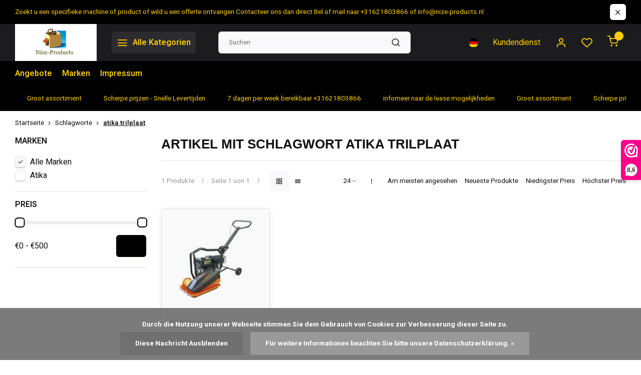

--- FILE ---
content_type: text/html;charset=utf-8
request_url: https://www.nize-products.nl/de/tags/atika-trilplaat/
body_size: 17445
content:
<!DOCTYPE html><html lang="de"><head><!-- Google Tag Manager --><script>(function(w,d,s,l,i){w[l]=w[l]||[];w[l].push({'gtm.start':
new Date().getTime(),event:'gtm.js'});var f=d.getElementsByTagName(s)[0],
j=d.createElement(s),dl=l!='dataLayer'?'&l='+l:'';j.async=true;j.src=
'https://www.googletagmanager.com/gtm.js?id='+i+dl;f.parentNode.insertBefore(j,f);
})(window,document,'script','dataLayer','GTM-KLTQXGDB');</script><!-- End Google Tag Manager --><meta charset="utf-8"/><!-- [START] 'blocks/head.rain' --><!--

  (c) 2008-2026 Lightspeed Netherlands B.V.
  http://www.lightspeedhq.com
  Generated: 21-01-2026 @ 19:21:54

--><link rel="canonical" href="https://www.nize-products.nl/de/tags/atika-trilplaat/"/><link rel="alternate" href="https://www.nize-products.nl/de/index.rss" type="application/rss+xml" title="Neue Produkte"/><link href="https://cdn.webshopapp.com/assets/cookielaw.css?2025-02-20" rel="stylesheet" type="text/css"/><meta name="robots" content="noodp,noydir"/><meta name="google-site-verification" content="hLJnccZdIQM2iKJeZoVRz20UxrieN8OJHKSylfc_5kY"/><meta name="google-site-verification" content="cGNJRYQpXDPhlHBTdgZf6Q6gtd4dWj9cHcQW6zBOICE"/><meta name="google-site-verification" content="NYn8WIDI4MPPZ1MKENV3oJFzX5Fk4P8jC1tOKqyZwsY"/><meta property="og:url" content="https://www.nize-products.nl/de/tags/atika-trilplaat/?source=facebook"/><meta property="og:site_name" content=""/><meta property="og:title" content="atika trilplaat"/><!--[if lt IE 9]><script src="https://cdn.webshopapp.com/assets/html5shiv.js?2025-02-20"></script><![endif]--><!-- [END] 'blocks/head.rain' --><meta http-equiv="X-UA-Compatible" content="IE=edge" /><title>atika trilplaat - </title><meta name="description" content=""><meta name="keywords" content="atika, trilplaat"><meta name="MobileOptimized" content="320"><meta name="HandheldFriendly" content="true"><meta name="viewport" content="width=device-width, initial-scale=1, initial-scale=1, minimum-scale=1, maximum-scale=1, user-scalable=no"><meta name="author" content="https://www.webdinge.nl/"><meta name="google-site-verification" content="2RitKNUPP-Fl7qPlfJyBe7w_XNHgruWyEwzVBJ-UhvY" /><link rel="preload" href="https://fonts.googleapis.com/css2?family=Rakkas:ital,wght@1,800&amp;family=Heebo:wght@400;600;700;800;900&display=swap" as="style"><link rel="preconnect" href="https://fonts.googleapis.com"><link rel="preconnect" href="https://fonts.gstatic.com" crossorigin><link rel="dns-prefetch" href="https://fonts.googleapis.com"><link rel="dns-prefetch" href="https://fonts.gstatic.com" crossorigin><link href='https://fonts.googleapis.com/css2?family=Rakkas:ital,wght@1,800&amp;family=Heebo:wght@400;600;700;800;900&display=swap' rel='stylesheet'><script>
    window.CT = {
        shopId: 96380,
      	currency: 'eur',
        b2b: 0,
        knowledgebank: {
            limit: 200,
            highlight: true,
            query: ''
        },
          product_search: {
          	enabled: 0
          }
    }
</script><link rel="preconnect" href="//cdn.webshopapp.com/" crossorigin><link rel="dns-prefetch" href="//cdn.webshopapp.com/"><link rel="preload" as="style" href="https://cdn.webshopapp.com/shops/96380/themes/184216/assets/department-v3-functions.css?20260108230940"><link rel="preload" as="style" href="https://cdn.webshopapp.com/shops/96380/themes/184216/assets/theme-department-v3.css?20260108230940"><link rel="preload" as="script" href="https://cdn.webshopapp.com/shops/96380/themes/184216/assets/department-v3-functions.js?20260108230940"><link rel="preload" as="script" href="https://cdn.webshopapp.com/shops/96380/themes/184216/assets/theme-department-v3.js?20260108230940"><link rel="preload" href="https://cdn.webshopapp.com/shops/96380/themes/184216/v/2483548/assets/slide1-mobile-image.png?20241122092924" as="image" media="(max-width: 752.99px)"><link rel="preload" href="https://cdn.webshopapp.com/shops/96380/themes/184216/v/2483545/assets/slide1-tablet-image.png?20241121220733" as="image" media="(min-width: 753px) and (max-width: 991.99px)"><link rel="preload" href="https://cdn.webshopapp.com/shops/96380/themes/184216/v/2483541/assets/slide1-image.png?20241121220637" as="image" media="(min-width: 992px)"><link rel="shortcut icon" href="https://cdn.webshopapp.com/shops/96380/themes/184216/v/2483503/assets/favicon.ico?20241121220552" type="image/x-icon" /><link rel="stylesheet" href="https://cdn.webshopapp.com/shops/96380/themes/184216/assets/department-v3-functions.css?20260108230940" /><link rel="stylesheet" href="https://cdn.webshopapp.com/shops/96380/themes/184216/assets/theme-department-v3.css?20260108230940" /><script src="https://cdn.webshopapp.com/shops/96380/themes/184216/assets/jquery-3-5-1-min.js?20260108230940"></script><script>window.WEBP_ENABLED = 0</script><script>
 window.lazySizesConfig = window.lazySizesConfig || {};
 window.lazySizesConfig.lazyClass = 'lazy';
 window.lazySizesConfig.customMedia = {
    '--small': '(max-width: 752.99px)', //mob
    '--medium': '(min-width: 753px) and (max-width: 991.99px)', // tab
    '--large': '(min-width: 992px)'
 };
 document.addEventListener('lazybeforeunveil', function(e){
    var bg = e.target.getAttribute('data-bg');
    if(bg){
        e.target.style.backgroundImage = 'url(' + bg + ')';
    }
 });
</script><script type="application/ld+json">
[
  {
    "@context": "https://schema.org/",
    "@type": "Organization",
    "url": "https://www.nize-products.nl/de/",
    "name": "",
    "legalName": "",
    "description": "",
    "logo": "https://cdn.webshopapp.com/shops/96380/themes/184216/assets/logo.png?20250814000316",
    "image": "https://cdn.webshopapp.com/shops/96380/themes/184216/v/2483541/assets/slide1-image.png?20241121220637",
    "contactPoint": {
      "@type": "ContactPoint",
      "contactType": "Customer service",
      "telephone": "+31621803866"
    },
    "address": {
      "@type": "PostalAddress",
      "streetAddress": "hackfoirtstraat 21",
      "addressLocality": "Sevenum",
      "postalCode": "5975XN",
      "addressCountry": "Nederland"
    }
      }
  ,
  {
  "@context": "https://schema.org",
  "@type": "BreadcrumbList",
    "itemListElement": [{
      "@type": "ListItem",
      "position": 1,
      "name": "Startseite",
      "item": "https://www.nize-products.nl/de/"
    },        {
      "@type": "ListItem",
      "position": 2,
      "name": "Schlagworte",
      "item": "https://www.nize-products.nl/de/tags/"
    },         {
      "@type": "ListItem",
      "position": 3,
      "name": "atika trilplaat",
      "item": "https://www.nize-products.nl/de/tags/atika-trilplaat/"
    }         ]
  }
              ]
</script><style>.kiyoh-shop-snippets {	display: none !important;}</style></head><body><!-- Google Tag Manager (noscript) --><noscript><iframe src="https://www.googletagmanager.com/ns.html?id=GTM-KLTQXGDB"
height="0" width="0" style="display:none;visibility:hidden"></iframe></noscript><!-- End Google Tag Manager (noscript) --><div class="main-container end-lines"><aside class="notbar" style="background:#000000;color:#ffcd00;"><div class="container flex flex-between flex-align-center"><p class="flex1"><a href="https://www.nize-products.nl/de/info@nize-products.nl" title="">    Zoekt u een specifieke machine of  product of wild u een offerte ontvangen Contacteer ons dan direct  Bel of mail naar +31621803866 of <span class="__cf_email__" data-cfemail="640d0a020b240a0d1e014914160b00110710174a0a08">[email&#160;protected]</span>
    </a></p><i class="icon-x"></i></div></aside><header id="header"><div class="inner-head flex1"><div class="header flex flex-align-center flex-between container"><div class="logo flex flex-align-center with-bg square indent"><a href="https://www.nize-products.nl/de/" title="" ><img src="https://cdn.webshopapp.com/shops/96380/themes/184216/v/2483550/assets/mobile-logo.png?20250217210808" alt=""width="150" height="150"  class="visible-mobile visible-tablet" /><img src="https://cdn.webshopapp.com/shops/96380/themes/184216/assets/logo.png?20250814000316" alt="" width="150" height="150" class="visible-desktop"/></a><a class=" all-cats btn-hover open_side" data-mposition="left" data-menu="cat_menu" href="javascript:;"><i class="icon-menu"></i><span class="visible-desktop">Alle Kategorien</span></a></div><div class="search search-desk flex1 visible-desktop"><form action="https://www.nize-products.nl/de/search/" method="get"><div class="clearable-input flex"><input type="text" name="q" class="search-query" autocomplete="off" placeholder="Suchen" value="" x-webkit-speech/><span class="clear-search" data-clear-input><i class="icon-x"></i>Löschen</span><button type="submit" class="btn"><i class="icon-search"></i></button></div></form><div class="autocomplete dropdown-menu" role="menu"><div class="products grid grid-3 container"></div><div class="notfound">Keine Produkte gefunden</div><div class="more container"><a class="btn btn1" href="#">Alle Ergebnisse anzeigen<span> (0)</span></a></div></div></div><div class="tools-wrap flex flex-align-center"><div class="settings langs visible-desktop"><div class="select-dropdown flex flex-align-center flex-between"><span data-toggle="dropdown" class="flex flex-column btn-hover"><img src="https://cdn.webshopapp.com/shops/96380/themes/184216/assets/flag-de.svg?20260108230940" alt="" width="17" height="17"/></span><div class="dropdown-menu" role="menu"><a href="https://www.nize-products.nl/nl/go/category/" lang="nl" title="Nederlands"><img class="flag-icon" src="https://cdn.webshopapp.com/shops/96380/themes/184216/assets/flag-nl.svg?20260108230940" alt="Nederlands" width="17" height="17"/></a><a href="https://www.nize-products.nl/de/go/category/" lang="de" title="Deutsch"><img class="flag-icon" src="https://cdn.webshopapp.com/shops/96380/themes/184216/assets/flag-de.svg?20260108230940" alt="Deutsch" width="17" height="17"/></a><a href="https://www.nize-products.nl/en/go/category/" lang="en" title="English"><img class="flag-icon" src="https://cdn.webshopapp.com/shops/96380/themes/184216/assets/flag-en.svg?20260108230940" alt="English" width="17" height="17"/></a></div></div></div><div class="tool service visible-desktop"><a class="flex flex-align-center btn-hover" href="https://www.nize-products.nl/de/service/">Kundendienst</a></div><div class="tool myacc"><a class="flex flex-align-center btn-hover open_side" href="javascript:;" data-menu="acc_login" data-mposition="right"><i class="icon-user"></i></a></div><div class="tool wishlist"><a class="flex flex-align-center btn-hover open_side" href="javascript:;" data-menu="acc_login" data-mposition="right"><i class="icon-heart"></i></a></div><div class="tool mini-cart"><a href="javascript:;" class="flex flex-column flex-align-center btn-hover open_side" data-menu="cart" data-mposition="right"><span class="i-wrap"><span class="ccnt">0</span><i class="icon-shopping-cart"></i></span></a></div></div></div><nav id="menu" class="nav list-inline menu_style2 visible-desktop"><div class="container"><ul class="menu list-inline"><li class="item"><a href="https://www.nize-products.nl/de/collection/offers/" title="Angebote">Angebote</a></li><li class="item ext"><a href="https://www.nize-products.nl/de/brands/" title="Marken">Marken</a></li><li class="item ext"><a href="https://www.nize-products.nl/de/service/about/" title="Impressum">Impressum</a></li></ul></div></nav></div><div class="search visible-mobile visible-tablet search-mob"><form action="https://www.nize-products.nl/de/search/" method="get"><div class="clearable-input flex"><input type="text" name="q" class="search-query" autocomplete="off" placeholder="Suchen" value="" x-webkit-speech/><span class="clear-search" data-clear-input><i class="icon-x"></i>Löschen</span><span class="btn"><i class="icon-search"></i></span></div></form><a class="flex flex-align-center btn-hover" href="https://www.nize-products.nl/de/service/"><i class="icon-help-circle"></i></a><a href="javascript:;" title="Produkte vergleichen" class="open_side compare-trigger  hidden-desktop" data-menu="compare" data-mposition="right"><i class="icon-sliders icon_w_text"></i><span class="comp-cnt">0</span></a></div></header><div id="top"><div class="top container flex flex-align-center flex-between"><div class="usp-car swiper normal carloop_1" 
         id="carousel1293403667" 
         data-sw-loop="true"         data-sw-auto="true"
      ><div class="swiper-wrapper"><div class="usp swiper-slide"><a href="https://www.nize-products.nl/nl/catalog/" title="Groot assortiment "><i class=" icon-check icon_w_text"></i><span class="usp-text">
               Groot assortiment 
               <span class="usp-subtext"></span></span></a></div><div class="usp swiper-slide"><a href="https://www.nize-products.nl/nl/catalog/" title="Scherpe prijzen - Snelle Levertijden "><i class=" icon-check icon_w_text"></i><span class="usp-text">
               Scherpe prijzen - Snelle Levertijden 
               <span class="usp-subtext"></span></span></a></div><div class="usp swiper-slide"><a href="https://www.nize-products.nl/nl/service/" title="7 dagen per week bereikbaar +31621803866"><i class=" icon-check icon_w_text"></i><span class="usp-text">
               7 dagen per week bereikbaar +31621803866
               <span class="usp-subtext"></span></span></a></div><div class="usp swiper-slide"><a href="https://www.nize-products.nl/nl/service/" title="infomeer naar de lease mogelijkheden "><i class=" icon-check icon_w_text"></i><span class="usp-text">
               infomeer naar de lease mogelijkheden 
               <span class="usp-subtext"></span></span></a></div></div></div><div class="visible-desktop visible-tablet score-wrap-shadow"><div class="swipe__overlay swipe-module__overlay--end"></div></div></div></div><div class="page-container collection"><div class="container"><div class="breadcrumb-container flex flex-align-center flex-wrap"><a class="go-back hidden-desktop" href="javascript: history.go(-1)"><i class="icon-chevron-left icon_w_text"></i>Zurück</a><a class="visible-desktop " href="https://www.nize-products.nl/de/" title="Startseite">Startseite<i class="icon-chevron-right"></i></a><a href="https://www.nize-products.nl/de/tags/" class="visible-desktop ">Schlagworte<i class="icon-chevron-right"></i></a><a href="https://www.nize-products.nl/de/tags/atika-trilplaat/" class="visible-desktop active">atika trilplaat</a></div><div class="main-content with-sidebar flex"><aside class="mobile-menu-side" data-menu="filters"><div class="section-title flex flex-align-center flex-between visible-mobile"><span class="title flex1"><span class="added_title"></span>Filter</span><a class="close-btn" href="javascript:;" data-slide="close"><i class="icon-x"></i></a></div><div class="filters-aside "><form action="https://www.nize-products.nl/de/tags/atika-trilplaat/" method="get" id="filter_form"><input type="hidden" name="mode" value="grid" id="filter_form_mode_1432343907" /><input type="hidden" name="limit" value="24" id="filter_form_limit_1847714115" /><input type="hidden" name="sort" value="desc" id="filter_form_sort_580444163" /><input type="hidden" name="max" value="500" id="filter_form_max" /><input type="hidden" name="min" value="0" id="filter_form_min" /><div class="filters"><div class="filter dropdown ls_brands"><span class="title" >Marken</span><ul class=" inner checkbox"><li class="filter-wrap flex flex-align-center sorter"><input id="filter_0" type="checkbox" name="brand" value="0"  checked="checked" /><label for="filter_0">Alle Marken</label></li><li class="filter-wrap flex flex-align-center sorter"><input id="filter_4506500" type="checkbox" name="brand" value="4506500"  /><label for="filter_4506500">Atika</label></li></ul></div><div class="filter dropdown pricing"><span class="title" >Preis</span><ul class=" inner checkbox"><li class="filter-wrap flex flex-align-center flex-column"><div class="sidebar-filter"><div class="sidebar-filter-range"><div id="slider-handles" class="p-slider noUi-extended"></div></div><div class="flex flex-align-center flex-between"><span id="slider-step-value"></span><button type="submit" class="price-btn btn btn3"><i class="icon-chevron-right"></i></button></div></div></li></ul></div><a class="submit_filters btn btn1" href="javascript:;">View <span class="filter_count">1</span> results</a></div></form><div class="mob-filter-sub hidden-desktop"><a href="javascript:;" class="submit_filters">View <span class="filter_count">1</span> results</a></div></div></aside><div class="inner-content"><div class="collection-title"><h1 class="title">
                  Artikel mit Schlagwort atika trilplaat
               </h1></div><div class="mob-tools flex flex-align-center flex-between hidden-desktop"><span class="mob-filters btn btn1 visible-mobile visible-tablet" data-menu="filters" data-mposition="left"><i class="icon_w_text icon-sliders"></i>Filter</span></div><div class="category-toolbar visible-desktop"><form action="https://www.nize-products.nl/de/tags/atika-trilplaat/" method="get" id="filter_form_2" class="tools-wrap flex1 flex flex-align-center flex-between "><input type="hidden" name="mode" value="grid" id="filter_form_mode" /><div class="flex flex-align-center"><span class="col-c">1 Produkte<i class="icon_w_text text_w_icon icon-more-vertical"></i>Seite 1 von 1<i class="icon_w_text text_w_icon icon-more-vertical"></i></span><div class="view-box visible-desktop flex"><a href="https://www.nize-products.nl/de/tags/atika-trilplaat/" class="active btn-hover"><i class="icon-grid"></i></a><a href="https://www.nize-products.nl/de/tags/atika-trilplaat/?mode=list" ><i class="icon-align-justify"></i></a></div></div><div class="flex flex-align-center"><div class="view-count-box visible-desktop custom-select"><select name="limit" id="limit"><option value="4">4</option><option value="8">8</option><option value="12">12</option><option value="16">16</option><option value="20">20</option><option value="24" selected="selected">24</option><option value="48">48</option><option value="96">96</option></select></div><div class="sort-box flex flex-align-center"><i class="icon_w_text text_w_icon icon-more-vertical"></i><label ><input type="radio" name="sort" value="popular" >
                  Am meisten angesehen
            		</label><label ><input type="radio" name="sort" value="newest" >
                  Neueste Produkte
            		</label><label ><input type="radio" name="sort" value="lowest" >
                  Niedrigster Preis
            		</label><label ><input type="radio" name="sort" value="highest" >
                  Höchster Preis
            		</label></div></div></form></div><div class="products-area grid grid-4 "><div class="item is_grid flex flex-column   with-sec-image" data-handle="https://www.nize-products.nl/de/atika-v-hb-8200-vibrationsplatte.html" data-vid="273404842" data-extrainfo="none" data-imgor="square" data-specs="true" ><div class="item-image-container small square"><a class="m-img greyed" href="https://www.nize-products.nl/de/atika-v-hb-8200-vibrationsplatte.html" title="Atika Atika V-HB 8200 Vibrationsplatte"><picture><img src="https://cdn.webshopapp.com/assets/blank.gif?2025-02-20" data-src="https://cdn.webshopapp.com/shops/96380/files/413575580/240x200x2/atika-atika-v-hb-8200-vibrationsplatte.jpg" alt="Atika Atika V-HB 8200 Vibrationsplatte" class="lazy" width=240 height=200 /></picture></a><div class="mob-wishlist"><a href="javascript:;" class="login_wishlist open_side btn-round small" title="Zur Wunschliste hinzufügen" data-menu="acc_login" data-mposition="right"><i class="icon-heart"></i></a></div></div><div class="item-meta-container flex flex-column flex1"><div class="item-rating flex flex-align-center"><span class="star icon-star-full211 off"></span><span class="star icon-star-full211 off"></span><span class="star icon-star-full211 off"></span><span class="star icon-star-full211 off"></span><span class="star icon-star-full211 off"></span><span class="tot_revs"></span></div><a class="item-name" href="https://www.nize-products.nl/de/atika-v-hb-8200-vibrationsplatte.html" title="Atika Atika V-HB 8200 Vibrationsplatte">Atika V-HB 8200 Vibrationsplatte</a><div class="has_specs flex flex-column"></div><div class="item-btn flex  has_qty flex-column"><div class="item-price-container flex flex-column"><span class="item-price"><span class="reg_p">
            499,00</span></span></div><div class="action-btns flex flex-align-center"><div class="quantity-input"><div class="input-wrap"><input type="number" pattern="/d*" name="quantity" value="1" min="1"><div class="item-quantity-btns flex flex-column"><a href="javascript:;" data-way="up" class="up quantity-btn quantity-input-up"><i class="icon-plus"></i></a><a href="javascript:;" data-way="down" class="down quantity-btn quantity-input-down"><i class="icon-minus"></i></a></div></div></div><a href="https://www.nize-products.nl/de/cart/add/273404842/" class="is_add_btn stay pb btn btn1 " title="Zum Warenkorb hinzufügen"><i class="icon-shopping-cart"></i></a></div></div><div class="stock-del flex flex-between flex-align-center"><div class="compare mobile checkbox"><input class="add-to-compare" id="add-to-compare-138204857" type="checkbox" value="138204857" data-add="https://www.nize-products.nl/de/compare/add/273404842/" data-delete="https://www.nize-products.nl/de/compare/delete/273404842/"  /><label for="add-to-compare-138204857" class="">Vergleichen</label></div></div></div></div></div><div class="toolbox-pagination flex-align-center flex"><ul class="pagination list-inline"><li  class="active"><a href="https://www.nize-products.nl/de/tags/atika-trilplaat/" class="btn-hover  active">1</a></li></ul></div></div></div></div></div><footer id="footer" ><div class="footer-usps"><div class="container"><div class="flex flex-align-center"><div class="usp-car swiper normal carloop_1 is-start" id="carousel1997944627" 
           data-sw-loop="true"           data-sw-auto="true"
        ><div class="swiper-wrapper"><div class="usp swiper-slide"><a href="https://www.nize-products.nl/nl/catalog/" title="Groot assortiment "><i class=" icon-check icon_w_text"></i><span class="usp-text">
                 Groot assortiment 
                 <span class="usp-subtext"></span></span></a></div><div class="usp swiper-slide"><a href="https://www.nize-products.nl/nl/catalog/" title="Scherpe prijzen - Snelle Levertijden "><i class=" icon-check icon_w_text"></i><span class="usp-text">
                 Scherpe prijzen - Snelle Levertijden 
                 <span class="usp-subtext"></span></span></a></div><div class="usp swiper-slide"><a href="https://www.nize-products.nl/nl/service/" title="7 dagen per week bereikbaar +31621803866"><i class=" icon-check icon_w_text"></i><span class="usp-text">
                 7 dagen per week bereikbaar +31621803866
                 <span class="usp-subtext"></span></span></a></div><div class="usp swiper-slide"><a href="https://www.nize-products.nl/nl/service/" title="infomeer naar de lease mogelijkheden "><i class=" icon-check icon_w_text"></i><span class="usp-text">
                 infomeer naar de lease mogelijkheden 
                 <span class="usp-subtext"></span></span></a></div></div><div class="swipe__overlay swipe-module__overlay--end"></div></div></div></div></div><div class="footer-columns"><div class="container flex flex-wrap"><div class="cust-service contact-links flex2 flex flex-column"><span class="title opening flex flex-align-center">Kundendienst<a href="https://www.nize-products.nl/de/service/" title="Kundendienst"></a></span><div class="cust-col-wrap flex"><div class="flex1 flex flex-column"><div class="service-block flex flex-align-center"><i class="serv-icon icon-help-circle icon_w_text"></i><a href="https://www.nize-products.nl/de/service/#faq" class="flex flex-align-center">Häufig gestellte Fragen</a></div><div class="service-block flex flex-align-center"><i class="serv-icon icon-phone icon_w_text"></i><a href="tel:+31621803866">+31621803866</a></div><div class="service-block flex flex-align-center"><i class="serv-icon icon-navigation icon_w_text"></i><a href="/cdn-cgi/l/email-protection#93fafdf5fcd3fdfae9f6bee3e1fcf7e6f0e7e0bdfdff"><span class="__cf_email__" data-cfemail="147d7a727b547a7d6e713964667b70617760673a7a78">[email&#160;protected]</span></a></div><div class="service-block flex flex-align-center"><i class="serv-icon icon-whatsapp icon_w_text"></i><a href="https://wa.me/+31621803866">+31621803866</a></div><a class="trustmark" href="#some-url"><picture><img class="lazy " src="https://cdn.webshopapp.com/assets/blank.gif?2025-02-20" data-src="https://cdn.webshopapp.com/shops/96380/themes/184216/assets/tm-wwk.svg?20260108230940" alt="" width="100" height="30"/></picture></a></div><div class="flex1 flex flex-column hidden-mobile"><a href="https://www.nize-products.nl/de/service/shipping-returns/" title="retourneren/retourlabel">retourneren/retourlabel</a><a href="https://www.nize-products.nl/de/service/" title="Contact">Kontakt</a><a href="https://www.nize-products.nl/de/account/" title="Mein Konto">Mein Konto</a></div></div></div><div class="flex1 flex flex-column visible-mobile cust-service is-usefull"><span class="title  flex flex-between flex-align-center">Usefull links<i class="btn-hover icon-chevron-down hidden-desktop"></i></span><div class="flex1 flex flex-column toggle"><a href="https://www.nize-products.nl/de/service/shipping-returns/" title="retourneren/retourlabel">retourneren/retourlabel</a><a href="https://www.nize-products.nl/de/service/" title="Contact">Kontakt</a><a href="https://www.nize-products.nl/de/account/" title="Mein Konto">Mein Konto</a></div></div><div class="info-links flex1 flex flex-column cust-service"><span class="title  flex flex-between flex-align-center">Informationen<i class="btn-hover icon-chevron-down  hidden-desktop"></i></span><div class="flex1 flex flex-column toggle"><a href="https://www.nize-products.nl/de/service/about/" title="Impressum">Impressum</a><a href="https://www.nize-products.nl/de/brands/" title="Marken">Marken</a><a href="https://www.nize-products.nl/de/catalog/" title="Kategorien">Kategorien</a></div></div><div class="footer-company cust-service flex1 flex flex-column"><span class="title  flex flex-between flex-align-center">Kontaktdaten<i class="btn-hover icon-chevron-down  hidden-desktop"></i></span><div class="cust-col-wrap flex toggle"><div class="text addre flex flex-column"><span></span><span>hackfoirtstraat 21</span><span>5975XN, Sevenum</span><span>Nederland</span><span class="kvk">Register NR: 64299694</span><span class="kvk">Ust idnr.: NL001841425B86</span></div></div></div></div></div><div class="footer-newsletter"><div class="container flex flex-align-center flex-between flex-wrap"><form id="form-newsletter" action="https://www.nize-products.nl/de/account/newsletter/" method="post" class="flex flex-align-center flex2 flex-wrap"><span class="title">Nooit meer iets missen ? Meld je dan nu aan voor de nieuws brief  !!!</span><input type="hidden" name="key" value="7a63dc4e1086f6c6c33ca095fdd4906d" /><div class="flex flex-align-center"><input type="text" name="email" tabindex="2" placeholder="E-Mail-Adresse" class="form-control"/><button type="submit" class="btn btn1">Abonnieren</button></div></form><div class="socials flex flex-align-center flex1 flex-wrap"><a href="https://www.facebook.com/nizeproducts/" class="btn-hover" title="Facebook" target="_blank" rel="noopener"><i class="icon-fb"></i></a><a href="https://www.instagram.com/nizeproducts/" class="btn-hover" target="_blank" rel="noopener"><i class=" icon-instagram"></i></a><a href="https://twitter.com/i/flow/login?redirect_after_login=%2Fnizeproducts" class="btn-hover" target="_blank" rel="noopener"><i class=" icon-twitter"></i></a><a href="https://www.youtube.com/@nicozegers9309" class="btn-hover" target="_blank" title="youtube" rel="noopener"><i class=" icon-youtube"></i></a></div></div></div><div class="copyright"><div class="container flex flex-between flex-column"><div class="c-links flex flex-column"><div class="extra-links"><a title="ALGEMENE VOORWAARDEN" href="https://www.nize-products.nl/de/service/general-terms-conditions/">ALGEMENE VOORWAARDEN</a><a title="Sitemap" href="https://www.nize-products.nl/de/sitemap/">Sitemap</a></div><div class="theme-by">&#169; <span>- Theme made by <a rel="nofollow" style="color:#ff6000;!important" title="Webdinge.nl" href="https://www.webdinge.nl">Webdinge</a></span></div></div><div class="payments flex flex-align-center flex-wrap"><a href="https://www.nize-products.nl/de/service/payment-methods/" title="iDEAL" class="paym"><picture><img src="https://cdn.webshopapp.com/assets/blank.gif?2025-02-20" data-src="https://cdn.webshopapp.com/shops/96380/themes/184216/assets/p-ideal.png?20260108230940" alt="iDEAL" width="40" height="28" class="lazy"/></picture></a><a href="https://www.nize-products.nl/de/service/payment-methods/" title="Bank transfer" class="paym"><picture><img src="https://cdn.webshopapp.com/assets/blank.gif?2025-02-20" data-src="https://cdn.webshopapp.com/shops/96380/themes/184216/assets/p-banktransfer.png?20260108230940" alt="Bank transfer" width="40" height="28" class="lazy"/></picture></a><a href="https://www.nize-products.nl/de/service/payment-methods/" title="Belfius" class="paym"><picture><img src="https://cdn.webshopapp.com/assets/blank.gif?2025-02-20" data-src="https://cdn.webshopapp.com/shops/96380/themes/184216/assets/p-belfius.png?20260108230940" alt="Belfius" width="40" height="28" class="lazy"/></picture></a><a href="https://www.nize-products.nl/de/service/payment-methods/" title="MasterCard" class="paym"><picture><img src="https://cdn.webshopapp.com/assets/blank.gif?2025-02-20" data-src="https://cdn.webshopapp.com/shops/96380/themes/184216/assets/p-mastercard.png?20260108230940" alt="MasterCard" width="40" height="28" class="lazy"/></picture></a><a href="https://www.nize-products.nl/de/service/payment-methods/" title="Visa" class="paym"><picture><img src="https://cdn.webshopapp.com/assets/blank.gif?2025-02-20" data-src="https://cdn.webshopapp.com/shops/96380/themes/184216/assets/p-visa.png?20260108230940" alt="Visa" width="40" height="28" class="lazy"/></picture></a><a href="https://www.nize-products.nl/de/service/payment-methods/" title="Maestro" class="paym"><picture><img src="https://cdn.webshopapp.com/assets/blank.gif?2025-02-20" data-src="https://cdn.webshopapp.com/shops/96380/themes/184216/assets/p-maestro.png?20260108230940" alt="Maestro" width="40" height="28" class="lazy"/></picture></a><a href="https://www.nize-products.nl/de/service/payment-methods/" title="SOFORT Banking" class="paym"><picture><img src="https://cdn.webshopapp.com/assets/blank.gif?2025-02-20" data-src="https://cdn.webshopapp.com/shops/96380/themes/184216/assets/p-directebanking.png?20260108230940" alt="SOFORT Banking" width="40" height="28" class="lazy"/></picture></a><a href="https://www.nize-products.nl/de/service/payment-methods/" title="PayPal" class="paym"><picture><img src="https://cdn.webshopapp.com/assets/blank.gif?2025-02-20" data-src="https://cdn.webshopapp.com/shops/96380/themes/184216/assets/p-paypal.png?20260108230940" alt="PayPal" width="40" height="28" class="lazy"/></picture></a><a href="https://www.nize-products.nl/de/service/payment-methods/" title="Klarna Pay Later" class="paym"><picture><img src="https://cdn.webshopapp.com/assets/blank.gif?2025-02-20" data-src="https://cdn.webshopapp.com/shops/96380/themes/184216/assets/p-klarnapaylater.png?20260108230940" alt="Klarna Pay Later" width="40" height="28" class="lazy"/></picture></a><a href="https://www.nize-products.nl/de/service/payment-methods/" title="Giropay" class="paym"><picture><img src="https://cdn.webshopapp.com/assets/blank.gif?2025-02-20" data-src="https://cdn.webshopapp.com/shops/96380/themes/184216/assets/p-giropay.png?20260108230940" alt="Giropay" width="40" height="28" class="lazy"/></picture></a><a href="https://www.nize-products.nl/de/service/payment-methods/" title="EPS" class="paym"><picture><img src="https://cdn.webshopapp.com/assets/blank.gif?2025-02-20" data-src="https://cdn.webshopapp.com/shops/96380/themes/184216/assets/p-eps.png?20260108230940" alt="EPS" width="40" height="28" class="lazy"/></picture></a><a href="https://www.nize-products.nl/de/service/payment-methods/" title="Discover Card" class="paym"><picture><img src="https://cdn.webshopapp.com/assets/blank.gif?2025-02-20" data-src="https://cdn.webshopapp.com/shops/96380/themes/184216/assets/p-discover.png?20260108230940" alt="Discover Card" width="40" height="28" class="lazy"/></picture></a><a href="https://www.nize-products.nl/de/service/payment-methods/" title="Pin" class="paym"><picture><img src="https://cdn.webshopapp.com/assets/blank.gif?2025-02-20" data-src="https://cdn.webshopapp.com/shops/96380/themes/184216/assets/p-pin.png?20260108230940" alt="Pin" width="40" height="28" class="lazy"/></picture></a><a href="https://www.nize-products.nl/de/service/payment-methods/" title="Bancontact" class="paym"><picture><img src="https://cdn.webshopapp.com/assets/blank.gif?2025-02-20" data-src="https://cdn.webshopapp.com/shops/96380/themes/184216/assets/p-mistercash.png?20260108230940" alt="Bancontact" width="40" height="28" class="lazy"/></picture></a><a href="https://www.nize-products.nl/de/service/payment-methods/" title="Cash" class="paym"><picture><img src="https://cdn.webshopapp.com/assets/blank.gif?2025-02-20" data-src="https://cdn.webshopapp.com/shops/96380/themes/184216/assets/p-cash.png?20260108230940" alt="Cash" width="40" height="28" class="lazy"/></picture></a></div></div></div></footer></div><div class="menu--overlay"></div><link rel="stylesheet" media="print" onload="this.media='all'; this.onload=null;" href="https://cdn.webshopapp.com/shops/96380/themes/184216/assets/jquery-fancybox-min.css?20260108230940"><link rel="stylesheet" media="print" onload="this.media='all'; this.onload=null;" href="https://cdn.webshopapp.com/shops/96380/themes/184216/assets/custom.css?20260108230940"><script data-cfasync="false" src="/cdn-cgi/scripts/5c5dd728/cloudflare-static/email-decode.min.js"></script><script src="https://cdn.webshopapp.com/shops/96380/themes/184216/assets/department-v3-functions.js?20260108230940" defer></script><script src="https://cdn.webshopapp.com/shops/96380/themes/184216/assets/theme-department-v3.js?20260108230940" defer></script><script src="https://cdn.webshopapp.com/shops/96380/themes/184216/assets/jquery-fancybox-min.js?20260108230940" defer></script><script src="https://cdn.webshopapp.com/shops/96380/themes/184216/assets/swiper-min.js?20260108230940" defer></script><script>
     var ajaxTranslations = {"stock_text_backorder":"stock_text_backorder","VAT":"MwSt.","Online and in-store prices may differ":"Online- und Ladenpreise k\u00f6nnen voneinander abweichen","Stock information is currently unavailable for this product. Please try again later.":"F\u00fcr dieses Produkt sind derzeit keine Lagerbestandsinformationen verf\u00fcgbar. Bitte versuchen Sie es sp\u00e4ter noch einmal.","Last updated":"Zuletzt aktualisiert","Today at":"Heute um","Sold out":"Nicht auf Lager","Online":"Online","Away":"Away","Offline":"Offline","Open chat":"Open chat","Leave a message":"Leave a message","Available in":"Available in","Excl. VAT":"exkl. MwSt.","Incl. VAT":"Inkl. MwSt.","Brands":"Marken","Popular products":"Beliebte Produkte","Newest products":"Neueste Produkte","Products":"Produkte","Free":"Gratis","Now opened":"Now opened","Visiting hours":"Besuchszeiten","View product":"Produkt anzeigen","Show":"Anzeigen","Hide":"Verbergen","Total":"Gesamt","Add":"Hinzuf\u00fcgen","Wishlist":"Wunschzettel","Information":"Informationen","Add to wishlist":"Zur Wunschliste hinzuf\u00fcgen","Compare":"Vergleichen","Add to compare":"Zum Vergleich hinzuf\u00fcgen","Items":"Artikel","Related products":"Erg\u00e4nzende Produkte","Article number":"Artikelnummer:","Brand":"Marke","Availability":"Verf\u00fcgbarkeit","Delivery time":"Lieferzeit","In stock":"Auf Lager","Out of stock":"Nicht auf Lager","Sale":"Sale","Quick shop":"Quick shop","Edit":"Bearbeiten","Checkout":"Kasse","Unit price":"Grundpreis","Make a choice":"Bitte w\u00e4hlen Sie","reviews":"reviews","Qty":"Anz","More info":"Mehr Info","Continue shopping":"Weiter einkaufen","This article has been added to your cart":"This article has been added to your cart","has been added to your shopping cart":"wurde in den Warenkorb gelegt","Delete":"L\u00f6schen","Reviews":"Bewertungen","Read more":"Lesen Sie mehr","Read less":"Weniger lesen","Discount":"Rabatt","Save":"Speichern","Description":"Beschreibung","Your cart is empty":"Ihr Warenkorb ist leer","Year":"Jahr","Month":"Monat","Day":"Tag","Hour":"Hour","Minute":"Minute","Days":"Tage","Hours":"Stunden","Minutes":"Minuten","Seconds":"Sekunden","Select":"W\u00e4hlen","Search":"Suchen","Show more":"Mehr anzeigen","Show less":"Weniger anzeigen","Deal expired":"Deal abgelaufen","Open":"Open","Closed":"Geschlossen","Next":"Weiter","Previous":"Zur\u00fcck","View cart":"Den Warenkorb anzeigen","Live chat":"Live chat","":""},
    cust_serv_today = '09.00 -22.00',
      	shop_locale = 'de-DE',
      		searchUrl = 'https://www.nize-products.nl/de/search/',
         compareUrl = 'https://www.nize-products.nl/de/compare/',
            shopUrl = 'https://www.nize-products.nl/de/',
shop_domains_assets = 'https://cdn.webshopapp.com/shops/96380/themes/184216/assets/', 
         dom_static = 'https://cdn.webshopapp.com/shops/096380/',
       second_image = '1',
        amt_reviews = true,
          shop_curr = '€',
          hide_curr = true,
          			b2b = '',
   headlines_height = 1080,
setting_hide_review_stars = '0',
   show_stock_level = '0',
             strict = '',
         img_greyed = '1',
     hide_brandname = '1',
            img_reg = '240x200',
            img_dim = 'x2',
         img_border = 'small square',
     		wishlistUrl = 'https://www.nize-products.nl/de/account/wishlist/',
        		account = false;
            useMegaMenu = 'brands';
                        </script><script>
   $(function(){
      customerService('09.00 -22.00', '3')
   });
  </script><link rel="stylesheet" media="print" onload="this.onload=null;this.removeAttribute('media');" href="https://cdn.webshopapp.com/shops/96380/themes/184216/assets/nouislider-min.css?20260108230940"><script src="https://cdn.webshopapp.com/shops/96380/themes/184216/assets/nouislider-min.js?20260108230940" defer></script><script>
    $(function() {
        var sliders = document.getElementsByClassName('p-slider');
        var sliderValueElement = document.getElementById('slider-step-value');
        for ( var i = 0; i < sliders.length; i++ ) {
          noUiSlider.create(sliders[i], {
            start: [ 0, 500 ],
            format: wNumb({
              decimals:0,
              thousand: '',
              prefix: '€',
            }),
            range: {
                'min': [ 0 ],
                'max': [ 500 ]
            },
            tooltips: false,
         });
         sliders[i].noUiSlider.on('update', function( values, handle ) {
            var minVal = document.getElementById('filter_form_min');
            var maxVal = document.getElementById('filter_form_max');
            minVal.value = values[0].replace('€', '')
            maxVal.value = values[1].replace('€', '')
            sliderValueElement.innerHTML = values.join(' - ');
          });
        }
    });
  </script><a href="javascript:;" title="Produkte vergleichen" class="visible-desktop open_side compare-trigger " data-menu="compare" data-mposition="right">Produkte vergleichen<span class="comp-cnt">0</span></a><aside class="mob-men-slide left_handed"><div data-menu="cat_menu"><div class="sideMenu"><div class="section-title flex flex-align-center flex-between"><span class="title flex1">Kategorien</span><a class="close-btn" href="javascript:;" data-slide="close"><i class="icon-x"></i></a></div><a href="https://www.nize-products.nl/de/autowerkzeuge-werkstattausruestung/" title="Autowerkzeuge / Werkstattausrüstung" class="nav-item is-cat has-children flex flex-align-center flex-between">Autowerkzeuge / Werkstattausrüstung<i class="btn-hover icon-chevron-right" data-slide="forward"></i></a><div class="subsection section-content"><div class="section-title flex flex-align-center flex-between"><span class="title flex1">Autowerkzeuge / Werkstattausrüstung</span><a class="close-btn" href="javascript:;" data-slide="close"><i class="icon-x"></i></a></div><a href="#" data-slide="back" class="btn-hover go-back flex flex-align-center"><i class="icon-chevron-left icon_w_text"></i>Zurück zu kategorien</a><a href="https://www.nize-products.nl/de/autowerkzeuge-werkstattausruestung/5862098/" title="" class="nav-item is-cat has-children flex flex-align-center flex-between"><i class="btn-hover icon-chevron-right" data-slide="forward"></i></a><div class="subsection section-content"><div class="section-title flex flex-align-center flex-between"><span class="title flex1"></span><a class="close-btn" href="javascript:;" data-slide="close"><i class="icon-x"></i></a></div><a href="#" data-slide="back" class="btn-hover go-back flex flex-align-center"><i class="icon-chevron-left icon_w_text"></i>Zurück zu autowerkzeuge / werkstattausrüstung</a><a href="https://www.nize-products.nl/de/autowerkzeuge-werkstattausruestung/5862098/distelkiste/" title="Distelkiste" class="nav-item is-cat  flex flex-align-center flex-between">Distelkiste
                              </a></div><a href="https://www.nize-products.nl/de/" title="" class="nav-item is-cat  flex flex-align-center flex-between"></a><a href="https://www.nize-products.nl/de/autowerkzeuge-werkstattausruestung/reparatur-eines-autoschadens/" title="Reparatur eines Autoschadens" class="nav-item is-cat  flex flex-align-center flex-between">
          Reparatur eines Autoschadens 
      	</a><a href="https://www.nize-products.nl/de/autowerkzeuge-werkstattausruestung/reifenmontage-ausgleichsvorrichtung/" title="Reifenmontage / Ausgleichsvorrichtung" class="nav-item is-cat  flex flex-align-center flex-between">
          Reifenmontage / Ausgleichsvorrichtung 
      	</a><a href="https://www.nize-products.nl/de/" title="" class="nav-item is-cat  flex flex-align-center flex-between"></a><a href="https://www.nize-products.nl/de/autowerkzeuge-werkstattausruestung/diversen/" title="Diversen" class="nav-item is-cat  flex flex-align-center flex-between">
          Diversen 
      	</a><a href="https://www.nize-products.nl/de/autowerkzeuge-werkstattausruestung/gereedschapswagen/" title="Gereedschapswagen" class="nav-item is-cat  flex flex-align-center flex-between">
          Gereedschapswagen 
      	</a><a href="https://www.nize-products.nl/de/" title="" class="nav-item is-cat  flex flex-align-center flex-between"></a><a href="https://www.nize-products.nl/de/" title="" class="nav-item is-cat  flex flex-align-center flex-between"></a><a href="https://www.nize-products.nl/de/" title="" class="nav-item is-cat  flex flex-align-center flex-between"></a><a href="https://www.nize-products.nl/de/" title="" class="nav-item is-cat  flex flex-align-center flex-between"></a><a href="https://www.nize-products.nl/de/" title="" class="nav-item is-cat  flex flex-align-center flex-between"></a><a href="https://www.nize-products.nl/de/autowerkzeuge-werkstattausruestung/4970012/" title="" class="nav-item is-cat  flex flex-align-center flex-between"></a><a href="https://www.nize-products.nl/de/autowerkzeuge-werkstattausruestung/" title="" class="nav-item is-cat has-children flex flex-align-center flex-between"><i class="btn-hover icon-chevron-right" data-slide="forward"></i></a><div class="subsection section-content"><div class="section-title flex flex-align-center flex-between"><span class="title flex1"></span><a class="close-btn" href="javascript:;" data-slide="close"><i class="icon-x"></i></a></div><a href="#" data-slide="back" class="btn-hover go-back flex flex-align-center"><i class="icon-chevron-left icon_w_text"></i>Zurück zu autowerkzeuge / werkstattausrüstung</a><a href="https://www.nize-products.nl/de/autowerkzeuge-werkstattausruestung/" title="" class="nav-item is-cat  flex flex-align-center flex-between"></a></div><a href="https://www.nize-products.nl/de/autowerkzeuge-werkstattausruestung/hebebruecke/" title="Hebebrücke" class="nav-item is-cat  flex flex-align-center flex-between">
          Hebebrücke 
      	</a></div><a href="https://www.nize-products.nl/de/sortimente/" title="Sortimente" class="nav-item is-cat has-children flex flex-align-center flex-between">Sortimente<i class="btn-hover icon-chevron-right" data-slide="forward"></i></a><div class="subsection section-content"><div class="section-title flex flex-align-center flex-between"><span class="title flex1">Sortimente</span><a class="close-btn" href="javascript:;" data-slide="close"><i class="icon-x"></i></a></div><a href="#" data-slide="back" class="btn-hover go-back flex flex-align-center"><i class="icon-chevron-left icon_w_text"></i>Zurück zu kategorien</a><a href="https://www.nize-products.nl/de/" title="" class="nav-item is-cat  flex flex-align-center flex-between"></a></div><a href="https://www.nize-products.nl/de/batterie-gartenmaschinen/" title="Batterie-Gartenmaschinen" class="nav-item is-cat has-children flex flex-align-center flex-between">Batterie-Gartenmaschinen<i class="btn-hover icon-chevron-right" data-slide="forward"></i></a><div class="subsection section-content"><div class="section-title flex flex-align-center flex-between"><span class="title flex1">Batterie-Gartenmaschinen</span><a class="close-btn" href="javascript:;" data-slide="close"><i class="icon-x"></i></a></div><a href="#" data-slide="back" class="btn-hover go-back flex flex-align-center"><i class="icon-chevron-left icon_w_text"></i>Zurück zu kategorien</a><a href="https://www.nize-products.nl/de/batterie-gartenmaschinen/batterie-schubkarre-dumper/" title="Batterie Schubkarre / Dumper" class="nav-item is-cat  flex flex-align-center flex-between">
          Batterie Schubkarre / Dumper 
      	</a><a href="https://www.nize-products.nl/de/batterie-gartenmaschinen/accu-rasenmaeher/" title="Accu Rasenmäher" class="nav-item is-cat  flex flex-align-center flex-between">
          Accu Rasenmäher 
      	</a><a href="https://www.nize-products.nl/de/batterie-gartenmaschinen/batterierobotermaeher/" title="Batterierobotermäher" class="nav-item is-cat  flex flex-align-center flex-between">
          Batterierobotermäher 
      	</a><a href="https://www.nize-products.nl/de/batterie-gartenmaschinen/akku-ladegeraet/" title="Akku &amp; Ladegerät" class="nav-item is-cat  flex flex-align-center flex-between">
          Akku &amp; Ladegerät 
      	</a><a href="https://www.nize-products.nl/de/batterie-gartenmaschinen/accu-heckenschere/" title="Accu Heckenschere" class="nav-item is-cat  flex flex-align-center flex-between">
          Accu Heckenschere 
      	</a><a href="https://www.nize-products.nl/de/batterie-gartenmaschinen/accu-bodenbohrer/" title="Accu Bodenbohrer" class="nav-item is-cat  flex flex-align-center flex-between">
          Accu Bodenbohrer 
      	</a><a href="https://www.nize-products.nl/de/batterie-gartenmaschinen/batteriezweigsaege/" title="Batteriezweigsäge" class="nav-item is-cat  flex flex-align-center flex-between">
          Batteriezweigsäge 
      	</a><a href="https://www.nize-products.nl/de/batterie-gartenmaschinen/accu-kettensaege/" title="Accu Kettensäge" class="nav-item is-cat  flex flex-align-center flex-between">
          Accu Kettensäge 
      	</a><a href="https://www.nize-products.nl/de/batterie-gartenmaschinen/accu-grass-trimmer/" title="Accu Grass Trimmer" class="nav-item is-cat  flex flex-align-center flex-between">
          Accu Grass Trimmer 
      	</a><a href="https://www.nize-products.nl/de/batterie-gartenmaschinen/accu-laubgeblaese/" title="Accu Laubgebläse" class="nav-item is-cat  flex flex-align-center flex-between">
          Accu Laubgebläse 
      	</a><a href="https://www.nize-products.nl/de/batterie-gartenmaschinen/batterie-garten-sets/" title="Batterie Garten Sets" class="nav-item is-cat  flex flex-align-center flex-between">
          Batterie Garten Sets 
      	</a><a href="https://www.nize-products.nl/de/batterie-gartenmaschinen/batterie-hochdruckspruehgeraet/" title="Batterie Hochdrucksprühgerät" class="nav-item is-cat  flex flex-align-center flex-between">
          Batterie Hochdrucksprühgerät 
      	</a><a href="https://www.nize-products.nl/de/batterie-gartenmaschinen/batteriedruckspruehgeraet/" title="Batteriedrucksprühgerät" class="nav-item is-cat  flex flex-align-center flex-between">
          Batteriedrucksprühgerät 
      	</a><a href="https://www.nize-products.nl/de/batterie-gartenmaschinen/akku-gartenschere/" title="Akku-Gartenschere" class="nav-item is-cat  flex flex-align-center flex-between">
          Akku-Gartenschere 
      	</a></div><a href="https://www.nize-products.nl/de/akku-werkzeuge/" title="Akku-Werkzeuge" class="nav-item is-cat has-children flex flex-align-center flex-between">Akku-Werkzeuge<i class="btn-hover icon-chevron-right" data-slide="forward"></i></a><div class="subsection section-content"><div class="section-title flex flex-align-center flex-between"><span class="title flex1">Akku-Werkzeuge</span><a class="close-btn" href="javascript:;" data-slide="close"><i class="icon-x"></i></a></div><a href="#" data-slide="back" class="btn-hover go-back flex flex-align-center"><i class="icon-chevron-left icon_w_text"></i>Zurück zu kategorien</a><a href="https://www.nize-products.nl/de/akku-werkzeuge/batterie/" title="Batterie" class="nav-item is-cat  flex flex-align-center flex-between">
          Batterie 
      	</a><a href="https://www.nize-products.nl/de/akku-werkzeuge/batteriekraftwerk/" title="Batteriekraftwerk" class="nav-item is-cat  flex flex-align-center flex-between">
          Batteriekraftwerk 
      	</a><a href="https://www.nize-products.nl/de/akku-werkzeuge/schnurloser-schleifer/" title="Schnurloser Schleifer" class="nav-item is-cat  flex flex-align-center flex-between">
          Schnurloser Schleifer 
      	</a><a href="https://www.nize-products.nl/de/akku-werkzeuge/akku-schleifer/" title="Akku-Schleifer" class="nav-item is-cat  flex flex-align-center flex-between">
          Akku-Schleifer 
      	</a><a href="https://www.nize-products.nl/de/akku-werkzeuge/bouwradio/" title="Bouwradio" class="nav-item is-cat  flex flex-align-center flex-between">
          Bouwradio 
      	</a><a href="https://www.nize-products.nl/de/akku-werkzeuge/bohrmaschine-schraubendreher/" title="Bohrmaschine / Schraubendreher" class="nav-item is-cat has-children flex flex-align-center flex-between">
          Bohrmaschine / Schraubendreher<i class="btn-hover icon-chevron-right" data-slide="forward"></i></a><div class="subsection section-content"><div class="section-title flex flex-align-center flex-between"><span class="title flex1">Bohrmaschine / Schraubendreher</span><a class="close-btn" href="javascript:;" data-slide="close"><i class="icon-x"></i></a></div><a href="#" data-slide="back" class="btn-hover go-back flex flex-align-center"><i class="icon-chevron-left icon_w_text"></i>Zurück zu akku-werkzeuge</a><a href="https://www.nize-products.nl/de/akku-werkzeuge/bohrmaschine-schraubendreher/schnurloser-schleifer/" title="Schnurloser Schleifer" class="nav-item is-cat  flex flex-align-center flex-between">Schnurloser Schleifer
                              </a></div><a href="https://www.nize-products.nl/de/akku-werkzeuge/kompressor/" title="Kompressor" class="nav-item is-cat  flex flex-align-center flex-between">
          Kompressor 
      	</a><a href="https://www.nize-products.nl/de/akku-werkzeuge/kreissaege-tauchsaege/" title="Kreissäge - Tauchsäge" class="nav-item is-cat  flex flex-align-center flex-between">
          Kreissäge - Tauchsäge 
      	</a><a href="https://www.nize-products.nl/de/akku-werkzeuge/stichsaege/" title="Stichsäge" class="nav-item is-cat  flex flex-align-center flex-between">
          Stichsäge 
      	</a><a href="https://www.nize-products.nl/de/akku-werkzeuge/ladegeraet/" title="Ladegerät" class="nav-item is-cat  flex flex-align-center flex-between">
          Ladegerät 
      	</a><a href="https://www.nize-products.nl/de/akku-werkzeuge/multi-tool/" title="Multi-Tool" class="nav-item is-cat  flex flex-align-center flex-between">
          Multi-Tool 
      	</a><a href="https://www.nize-products.nl/de/akku-werkzeuge/sabre-sah/" title="Sabre sah" class="nav-item is-cat  flex flex-align-center flex-between">
          Sabre sah 
      	</a><a href="https://www.nize-products.nl/de/akku-werkzeuge/schlagschrauber/" title="Schlagschrauber" class="nav-item is-cat  flex flex-align-center flex-between">
          Schlagschrauber 
      	</a><a href="https://www.nize-products.nl/de/akku-werkzeuge/tacker-hefter/" title="Tacker-Hefter" class="nav-item is-cat  flex flex-align-center flex-between">
          Tacker-Hefter 
      	</a><a href="https://www.nize-products.nl/de/akku-werkzeuge/akku-flechtmaschine/" title="Akku-Flechtmaschine" class="nav-item is-cat has-children flex flex-align-center flex-between">
          Akku-Flechtmaschine<i class="btn-hover icon-chevron-right" data-slide="forward"></i></a><div class="subsection section-content"><div class="section-title flex flex-align-center flex-between"><span class="title flex1">Akku-Flechtmaschine</span><a class="close-btn" href="javascript:;" data-slide="close"><i class="icon-x"></i></a></div><a href="#" data-slide="back" class="btn-hover go-back flex flex-align-center"><i class="icon-chevron-left icon_w_text"></i>Zurück zu akku-werkzeuge</a><a href="https://www.nize-products.nl/de/akku-werkzeuge/akku-flechtmaschine/akku-flechtmaschine/" title="Akku-Flechtmaschine" class="nav-item is-cat  flex flex-align-center flex-between">Akku-Flechtmaschine
                              </a></div></div><a href="https://www.nize-products.nl/de/zubehoer/" title="Zubehör" class="nav-item is-cat has-children flex flex-align-center flex-between">Zubehör<i class="btn-hover icon-chevron-right" data-slide="forward"></i></a><div class="subsection section-content"><div class="section-title flex flex-align-center flex-between"><span class="title flex1">Zubehör</span><a class="close-btn" href="javascript:;" data-slide="close"><i class="icon-x"></i></a></div><a href="#" data-slide="back" class="btn-hover go-back flex flex-align-center"><i class="icon-chevron-left icon_w_text"></i>Zurück zu kategorien</a><a href="https://www.nize-products.nl/de/" title="" class="nav-item is-cat  flex flex-align-center flex-between"></a><a href="https://www.nize-products.nl/de/" title="" class="nav-item is-cat  flex flex-align-center flex-between"></a><a href="https://www.nize-products.nl/de/zubehoer/diverse-accessoires/" title="Diverse accessoires" class="nav-item is-cat  flex flex-align-center flex-between">
          Diverse accessoires 
      	</a><a href="https://www.nize-products.nl/de/zubehoer/5001515/" title="" class="nav-item is-cat  flex flex-align-center flex-between"></a><a href="https://www.nize-products.nl/de/" title="" class="nav-item is-cat  flex flex-align-center flex-between"></a><a href="https://www.nize-products.nl/de/zubehoer/kein-werkszubehoer/" title="Kein Werkszubehör" class="nav-item is-cat  flex flex-align-center flex-between">
          Kein Werkszubehör 
      	</a><a href="https://www.nize-products.nl/de/zubehoer/" title="" class="nav-item is-cat  flex flex-align-center flex-between"></a><a href="https://www.nize-products.nl/de/" title="" class="nav-item is-cat  flex flex-align-center flex-between"></a><a href="https://www.nize-products.nl/de/" title="" class="nav-item is-cat  flex flex-align-center flex-between"></a><a href="https://www.nize-products.nl/de/" title="" class="nav-item is-cat  flex flex-align-center flex-between"></a><a href="https://www.nize-products.nl/de/" title="" class="nav-item is-cat  flex flex-align-center flex-between"></a><a href="https://www.nize-products.nl/de/" title="" class="nav-item is-cat  flex flex-align-center flex-between"></a><a href="https://www.nize-products.nl/de/" title="" class="nav-item is-cat  flex flex-align-center flex-between"></a></div><a href="https://www.nize-products.nl/de/batterijen-accu-laders/" title="Batterijen / Accu / Laders" class="nav-item is-cat  flex flex-align-center flex-between">Batterijen / Accu / Laders</a><a href="https://www.nize-products.nl/de/diamanttechnik/" title="Diamanttechnik" class="nav-item is-cat has-children flex flex-align-center flex-between">Diamanttechnik<i class="btn-hover icon-chevron-right" data-slide="forward"></i></a><div class="subsection section-content"><div class="section-title flex flex-align-center flex-between"><span class="title flex1">Diamanttechnik</span><a class="close-btn" href="javascript:;" data-slide="close"><i class="icon-x"></i></a></div><a href="#" data-slide="back" class="btn-hover go-back flex flex-align-center"><i class="icon-chevron-left icon_w_text"></i>Zurück zu kategorien</a><a href="https://www.nize-products.nl/de/diamanttechnik/betonschleifer/" title="Betonschleifer" class="nav-item is-cat  flex flex-align-center flex-between">
          Betonschleifer 
      	</a><a href="https://www.nize-products.nl/de/diamanttechnik/" title="" class="nav-item is-cat  flex flex-align-center flex-between"></a><a href="https://www.nize-products.nl/de/diamanttechnik/diamantbohrmaschine/" title="Diamantbohrmaschine" class="nav-item is-cat  flex flex-align-center flex-between">
          Diamantbohrmaschine 
      	</a><a href="https://www.nize-products.nl/de/diamanttechnik/diamantbohrersatz/" title="Diamantbohrersatz" class="nav-item is-cat  flex flex-align-center flex-between">
          Diamantbohrersatz 
      	</a><a href="https://www.nize-products.nl/de/diamanttechnik/diamantverarbeitungszubehoer/" title="Diamantverarbeitungszubehör" class="nav-item is-cat  flex flex-align-center flex-between">
          Diamantverarbeitungszubehör 
      	</a><a href="https://www.nize-products.nl/de/diamanttechnik/wandschneider/" title="Wandschneider" class="nav-item is-cat  flex flex-align-center flex-between">
          Wandschneider 
      	</a><a href="https://www.nize-products.nl/de/diamanttechnik/vakuumpumpe/" title="Vakuumpumpe" class="nav-item is-cat  flex flex-align-center flex-between">
          Vakuumpumpe 
      	</a></div><a href="https://www.nize-products.nl/de/haustierzubehoer/" title="Haustierzubehör" class="nav-item is-cat  flex flex-align-center flex-between">Haustierzubehör</a><a href="https://www.nize-products.nl/de/diversen/" title="Diversen" class="nav-item is-cat  flex flex-align-center flex-between">Diversen</a><a href="https://www.nize-products.nl/de/elektrowerkzeuge/" title="Elektrowerkzeuge" class="nav-item is-cat has-children flex flex-align-center flex-between">Elektrowerkzeuge<i class="btn-hover icon-chevron-right" data-slide="forward"></i></a><div class="subsection section-content"><div class="section-title flex flex-align-center flex-between"><span class="title flex1">Elektrowerkzeuge</span><a class="close-btn" href="javascript:;" data-slide="close"><i class="icon-x"></i></a></div><a href="#" data-slide="back" class="btn-hover go-back flex flex-align-center"><i class="icon-chevron-left icon_w_text"></i>Zurück zu kategorien</a><a href="https://www.nize-products.nl/de/elektrowerkzeuge/-5471753/" title="" class="nav-item is-cat  flex flex-align-center flex-between"></a><a href="https://www.nize-products.nl/de/elektrowerkzeuge/-5508152/" title="" class="nav-item is-cat  flex flex-align-center flex-between"></a><a href="https://www.nize-products.nl/de/elektrowerkzeuge/beton-bewerking/" title="Beton Bewerking " class="nav-item is-cat has-children flex flex-align-center flex-between">
          Beton Bewerking <i class="btn-hover icon-chevron-right" data-slide="forward"></i></a><div class="subsection section-content"><div class="section-title flex flex-align-center flex-between"><span class="title flex1">Beton Bewerking </span><a class="close-btn" href="javascript:;" data-slide="close"><i class="icon-x"></i></a></div><a href="#" data-slide="back" class="btn-hover go-back flex flex-align-center"><i class="icon-chevron-left icon_w_text"></i>Zurück zu elektrowerkzeuge</a><a href="https://www.nize-products.nl/de/elektrowerkzeuge/beton-bewerking/" title="" class="nav-item is-cat  flex flex-align-center flex-between"></a></div><a href="https://www.nize-products.nl/de/elektrowerkzeuge/bovenbovenfreesfrees/" title="BovenBovenfreesfrees" class="nav-item is-cat  flex flex-align-center flex-between">
          BovenBovenfreesfrees 
      	</a><a href="https://www.nize-products.nl/de/elektrowerkzeuge/bohrmaschinen-hammer/" title="Bohrmaschinen / Hammer" class="nav-item is-cat  flex flex-align-center flex-between">
          Bohrmaschinen / Hammer 
      	</a><a href="https://www.nize-products.nl/de/elektrowerkzeuge/" title="" class="nav-item is-cat  flex flex-align-center flex-between"></a><a href="https://www.nize-products.nl/de/" title="" class="nav-item is-cat  flex flex-align-center flex-between"></a><a href="https://www.nize-products.nl/de/elektrowerkzeuge/houtbewerkings-machine/" title="Houtbewerkings machine" class="nav-item is-cat  flex flex-align-center flex-between">
          Houtbewerkings machine 
      	</a><a href="https://www.nize-products.nl/de/elektrowerkzeuge/heteluchtpistool/" title="Heteluchtpistool" class="nav-item is-cat  flex flex-align-center flex-between">
          Heteluchtpistool 
      	</a><a href="https://www.nize-products.nl/de/elektrowerkzeuge/-4796075/" title="" class="nav-item is-cat  flex flex-align-center flex-between"></a><a href="https://www.nize-products.nl/de/elektrowerkzeuge/multitool/" title="Multitool" class="nav-item is-cat  flex flex-align-center flex-between">
          Multitool 
      	</a><a href="https://www.nize-products.nl/de/elektrowerkzeuge/wandschneider/" title="Wandschneider" class="nav-item is-cat  flex flex-align-center flex-between">
          Wandschneider 
      	</a><a href="https://www.nize-products.nl/de/elektrowerkzeuge/mixer/" title="Mixer" class="nav-item is-cat  flex flex-align-center flex-between">
          Mixer 
      	</a><a href="https://www.nize-products.nl/de/elektrowerkzeuge/poliermaschine/" title="Poliermaschine" class="nav-item is-cat  flex flex-align-center flex-between">
          Poliermaschine 
      	</a><a href="https://www.nize-products.nl/de/elektrowerkzeuge/-3201706/" title="" class="nav-item is-cat  flex flex-align-center flex-between"></a><a href="https://www.nize-products.nl/de/" title="" class="nav-item is-cat  flex flex-align-center flex-between"></a><a href="https://www.nize-products.nl/de/" title="" class="nav-item is-cat  flex flex-align-center flex-between"></a><a href="https://www.nize-products.nl/de/" title="" class="nav-item is-cat  flex flex-align-center flex-between"></a><a href="https://www.nize-products.nl/de/" title="" class="nav-item is-cat has-children flex flex-align-center flex-between"><i class="btn-hover icon-chevron-right" data-slide="forward"></i></a><div class="subsection section-content"><div class="section-title flex flex-align-center flex-between"><span class="title flex1"></span><a class="close-btn" href="javascript:;" data-slide="close"><i class="icon-x"></i></a></div><a href="#" data-slide="back" class="btn-hover go-back flex flex-align-center"><i class="icon-chevron-left icon_w_text"></i>Zurück zu elektrowerkzeuge</a><a href="https://www.nize-products.nl/de/3200432/3646136/gipsschleifer/" title="Gipsschleifer" class="nav-item is-cat  flex flex-align-center flex-between">Gipsschleifer
                              </a></div><a href="https://www.nize-products.nl/de/elektrowerkzeuge/schaaf-machine/" title="Schaaf Machine" class="nav-item is-cat  flex flex-align-center flex-between">
          Schaaf Machine 
      	</a><a href="https://www.nize-products.nl/de/elektrowerkzeuge/tacker/" title="Tacker " class="nav-item is-cat  flex flex-align-center flex-between">
          Tacker  
      	</a><a href="https://www.nize-products.nl/de/" title="" class="nav-item is-cat  flex flex-align-center flex-between"></a><a href="https://www.nize-products.nl/de/elektrowerkzeuge/airless-spritzgeraet/" title="Airless-Spritzgerät" class="nav-item is-cat  flex flex-align-center flex-between">
          Airless-Spritzgerät 
      	</a></div><a href="https://www.nize-products.nl/de/elektro/" title="Elektro" class="nav-item is-cat has-children flex flex-align-center flex-between">Elektro<i class="btn-hover icon-chevron-right" data-slide="forward"></i></a><div class="subsection section-content"><div class="section-title flex flex-align-center flex-between"><span class="title flex1">Elektro</span><a class="close-btn" href="javascript:;" data-slide="close"><i class="icon-x"></i></a></div><a href="#" data-slide="back" class="btn-hover go-back flex flex-align-center"><i class="icon-chevron-left icon_w_text"></i>Zurück zu kategorien</a><a href="https://www.nize-products.nl/de/elektro/elektrowerkzeuge/" title="Elektrowerkzeuge" class="nav-item is-cat  flex flex-align-center flex-between">
          Elektrowerkzeuge 
      	</a></div><a href="https://www.nize-products.nl/de/stromkabel/" title="Stromkabel" class="nav-item is-cat has-children flex flex-align-center flex-between">Stromkabel<i class="btn-hover icon-chevron-right" data-slide="forward"></i></a><div class="subsection section-content"><div class="section-title flex flex-align-center flex-between"><span class="title flex1">Stromkabel</span><a class="close-btn" href="javascript:;" data-slide="close"><i class="icon-x"></i></a></div><a href="#" data-slide="back" class="btn-hover go-back flex flex-align-center"><i class="icon-chevron-left icon_w_text"></i>Zurück zu kategorien</a><a href="https://www.nize-products.nl/de/" title="" class="nav-item is-cat  flex flex-align-center flex-between"></a><a href="https://www.nize-products.nl/de/" title="" class="nav-item is-cat  flex flex-align-center flex-between"></a><a href="https://www.nize-products.nl/de/" title="" class="nav-item is-cat  flex flex-align-center flex-between"></a><a href="https://www.nize-products.nl/de/" title="" class="nav-item is-cat  flex flex-align-center flex-between"></a><a href="https://www.nize-products.nl/de/" title="" class="nav-item is-cat  flex flex-align-center flex-between"></a></div><a href="https://www.nize-products.nl/de/handwerkzeug/" title="Handwerkzeug" class="nav-item is-cat has-children flex flex-align-center flex-between">Handwerkzeug<i class="btn-hover icon-chevron-right" data-slide="forward"></i></a><div class="subsection section-content"><div class="section-title flex flex-align-center flex-between"><span class="title flex1">Handwerkzeug</span><a class="close-btn" href="javascript:;" data-slide="close"><i class="icon-x"></i></a></div><a href="#" data-slide="back" class="btn-hover go-back flex flex-align-center"><i class="icon-chevron-left icon_w_text"></i>Zurück zu kategorien</a><a href="https://www.nize-products.nl/de/" title="" class="nav-item is-cat  flex flex-align-center flex-between"></a><a href="https://www.nize-products.nl/de/handwerkzeug/-5781572/" title="" class="nav-item is-cat  flex flex-align-center flex-between"></a><a href="https://www.nize-products.nl/de/" title="" class="nav-item is-cat  flex flex-align-center flex-between"></a><a href="https://www.nize-products.nl/de/handwerkzeug/steckschluesselsaetze-und-werkzeugsaetze/" title="Steckschlüsselsätze und Werkzeugsätze" class="nav-item is-cat  flex flex-align-center flex-between">
          Steckschlüsselsätze und Werkzeugsätze 
      	</a><a href="https://www.nize-products.nl/de/handwerkzeug/kappen/" title="Kappen" class="nav-item is-cat  flex flex-align-center flex-between">
          Kappen 
      	</a><a href="https://www.nize-products.nl/de/handwerkzeug/werkzeugwagen/" title="Werkzeugwagen" class="nav-item is-cat  flex flex-align-center flex-between">
          Werkzeugwagen 
      	</a><a href="https://www.nize-products.nl/de/" title="" class="nav-item is-cat  flex flex-align-center flex-between"></a><a href="https://www.nize-products.nl/de/" title="" class="nav-item is-cat  flex flex-align-center flex-between"></a><a href="https://www.nize-products.nl/de/" title="" class="nav-item is-cat  flex flex-align-center flex-between"></a><a href="https://www.nize-products.nl/de/handwerkzeug/-4452764/" title="" class="nav-item is-cat  flex flex-align-center flex-between"></a><a href="https://www.nize-products.nl/de/" title="" class="nav-item is-cat  flex flex-align-center flex-between"></a><a href="https://www.nize-products.nl/de/" title="" class="nav-item is-cat  flex flex-align-center flex-between"></a><a href="https://www.nize-products.nl/de/handwerkzeug/schroevendraaiers/" title="Schroevendraaiers" class="nav-item is-cat  flex flex-align-center flex-between">
          Schroevendraaiers 
      	</a><a href="https://www.nize-products.nl/de/" title="" class="nav-item is-cat  flex flex-align-center flex-between"></a><a href="https://www.nize-products.nl/de/handwerkzeug/-5781548/" title="" class="nav-item is-cat  flex flex-align-center flex-between"></a><a href="https://www.nize-products.nl/de/" title="" class="nav-item is-cat  flex flex-align-center flex-between"></a><a href="https://www.nize-products.nl/de/" title="" class="nav-item is-cat  flex flex-align-center flex-between"></a><a href="https://www.nize-products.nl/de/" title="" class="nav-item is-cat  flex flex-align-center flex-between"></a><a href="https://www.nize-products.nl/de/handwerkzeug/" title="" class="nav-item is-cat  flex flex-align-center flex-between"></a><a href="https://www.nize-products.nl/de/" title="" class="nav-item is-cat  flex flex-align-center flex-between"></a></div><a href="https://www.nize-products.nl/de/heizungen-klimaanlage/" title="Heizungen / Klimaanlage" class="nav-item is-cat has-children flex flex-align-center flex-between">Heizungen / Klimaanlage<i class="btn-hover icon-chevron-right" data-slide="forward"></i></a><div class="subsection section-content"><div class="section-title flex flex-align-center flex-between"><span class="title flex1">Heizungen / Klimaanlage</span><a class="close-btn" href="javascript:;" data-slide="close"><i class="icon-x"></i></a></div><a href="#" data-slide="back" class="btn-hover go-back flex flex-align-center"><i class="icon-chevron-left icon_w_text"></i>Zurück zu kategorien</a><a href="https://www.nize-products.nl/de/heizungen-klimaanlage/klimaanlage/" title="Klimaanlage" class="nav-item is-cat  flex flex-align-center flex-between">
          Klimaanlage 
      	</a><a href="https://www.nize-products.nl/de/heizungen-klimaanlage/bautrockner/" title="Bautrockner" class="nav-item is-cat  flex flex-align-center flex-between">
          Bautrockner 
      	</a><a href="https://www.nize-products.nl/de/heizungen-klimaanlage/4509233/" title="" class="nav-item is-cat  flex flex-align-center flex-between"></a><a href="https://www.nize-products.nl/de/heizungen-klimaanlage/4704041/" title="" class="nav-item is-cat  flex flex-align-center flex-between"></a><a href="https://www.nize-products.nl/de/heizungen-klimaanlage/" title="" class="nav-item is-cat  flex flex-align-center flex-between"></a><a href="https://www.nize-products.nl/de/" title="" class="nav-item is-cat  flex flex-align-center flex-between"></a><a href="https://www.nize-products.nl/de/heizungen-klimaanlage/-4509230/" title="" class="nav-item is-cat  flex flex-align-center flex-between"></a><a href="https://www.nize-products.nl/de/heizungen-klimaanlage/fans/" title="Fans" class="nav-item is-cat has-children flex flex-align-center flex-between">
          Fans<i class="btn-hover icon-chevron-right" data-slide="forward"></i></a><div class="subsection section-content"><div class="section-title flex flex-align-center flex-between"><span class="title flex1">Fans</span><a class="close-btn" href="javascript:;" data-slide="close"><i class="icon-x"></i></a></div><a href="#" data-slide="back" class="btn-hover go-back flex flex-align-center"><i class="icon-chevron-left icon_w_text"></i>Zurück zu heizungen / klimaanlage</a><a href="https://www.nize-products.nl/de/heizungen-klimaanlage/fans/" title="" class="nav-item is-cat  flex flex-align-center flex-between"></a></div></div><a href="https://www.nize-products.nl/de/rosinenpfluecker/" title="Rosinenpflücker" class="nav-item is-cat  flex flex-align-center flex-between">Rosinenpflücker</a><a href="https://www.nize-products.nl/de/heben-und-heben/" title="Heben und Heben" class="nav-item is-cat has-children flex flex-align-center flex-between">Heben und Heben<i class="btn-hover icon-chevron-right" data-slide="forward"></i></a><div class="subsection section-content"><div class="section-title flex flex-align-center flex-between"><span class="title flex1">Heben und Heben</span><a class="close-btn" href="javascript:;" data-slide="close"><i class="icon-x"></i></a></div><a href="#" data-slide="back" class="btn-hover go-back flex flex-align-center"><i class="icon-chevron-left icon_w_text"></i>Zurück zu kategorien</a><a href="https://www.nize-products.nl/de/heben-und-heben/zubehoer-zum-heben-und-heben/" title="Zubehör zum Heben und Heben" class="nav-item is-cat  flex flex-align-center flex-between">
          Zubehör zum Heben und Heben 
      	</a><a href="https://www.nize-products.nl/de/" title="" class="nav-item is-cat  flex flex-align-center flex-between"></a><a href="https://www.nize-products.nl/de/heben-und-heben/hebezeuge/" title="Hebezeuge" class="nav-item is-cat  flex flex-align-center flex-between">
          Hebezeuge 
      	</a></div><a href="https://www.nize-products.nl/de/houtbewerking/" title="Houtbewerking" class="nav-item is-cat has-children flex flex-align-center flex-between">Houtbewerking<i class="btn-hover icon-chevron-right" data-slide="forward"></i></a><div class="subsection section-content"><div class="section-title flex flex-align-center flex-between"><span class="title flex1">Houtbewerking</span><a class="close-btn" href="javascript:;" data-slide="close"><i class="icon-x"></i></a></div><a href="#" data-slide="back" class="btn-hover go-back flex flex-align-center"><i class="icon-chevron-left icon_w_text"></i>Zurück zu kategorien</a><a href="https://www.nize-products.nl/de/houtbewerking/" title="" class="nav-item is-cat  flex flex-align-center flex-between"></a><a href="https://www.nize-products.nl/de/" title="" class="nav-item is-cat  flex flex-align-center flex-between"></a><a href="https://www.nize-products.nl/de/houtbewerking/diverse-houtbewerking/" title="Diverse Houtbewerking" class="nav-item is-cat  flex flex-align-center flex-between">
          Diverse Houtbewerking 
      	</a><a href="https://www.nize-products.nl/de/" title="" class="nav-item is-cat  flex flex-align-center flex-between"></a><a href="https://www.nize-products.nl/de/" title="" class="nav-item is-cat  flex flex-align-center flex-between"></a><a href="https://www.nize-products.nl/de/houtbewerking/bandsaege/" title="Bandsäge" class="nav-item is-cat  flex flex-align-center flex-between">
          Bandsäge 
      	</a><a href="https://www.nize-products.nl/de/houtbewerking/4345079/" title="" class="nav-item is-cat  flex flex-align-center flex-between"></a><a href="https://www.nize-products.nl/de/houtbewerking/schuurmachines/" title="Schuurmachines " class="nav-item is-cat  flex flex-align-center flex-between">
          Schuurmachines  
      	</a><a href="https://www.nize-products.nl/de/houtbewerking/vlak-verdiktebank/" title="Vlak - Verdiktebank" class="nav-item is-cat  flex flex-align-center flex-between">
          Vlak - Verdiktebank 
      	</a><a href="https://www.nize-products.nl/de/" title="" class="nav-item is-cat  flex flex-align-center flex-between"></a><a href="https://www.nize-products.nl/de/" title="" class="nav-item is-cat  flex flex-align-center flex-between"></a></div><a href="https://www.nize-products.nl/de/" title="" class="nav-item is-cat has-children flex flex-align-center flex-between"><i class="btn-hover icon-chevron-right" data-slide="forward"></i></a><div class="subsection section-content"><div class="section-title flex flex-align-center flex-between"><span class="title flex1"></span><a class="close-btn" href="javascript:;" data-slide="close"><i class="icon-x"></i></a></div><a href="#" data-slide="back" class="btn-hover go-back flex flex-align-center"><i class="icon-chevron-left icon_w_text"></i>Zurück zu kategorien</a><a href="https://www.nize-products.nl/de/3200390/haustierzubehoer/" title="Haustierzubehör" class="nav-item is-cat  flex flex-align-center flex-between">
          Haustierzubehör 
      	</a><a href="https://www.nize-products.nl/de/3200390/diverse-huishoudelijk/" title="Diverse huishoudelijk" class="nav-item is-cat  flex flex-align-center flex-between">
          Diverse huishoudelijk 
      	</a><a href="https://www.nize-products.nl/de/3200390/" title="" class="nav-item is-cat  flex flex-align-center flex-between"></a><a href="https://www.nize-products.nl/de/3200390/verschiedenes/" title="Verschiedenes" class="nav-item is-cat  flex flex-align-center flex-between">
          Verschiedenes 
      	</a><a href="https://www.nize-products.nl/de/3200390/sekretariat/" title="Sekretariat" class="nav-item is-cat  flex flex-align-center flex-between">
          Sekretariat 
      	</a><a href="https://www.nize-products.nl/de/" title="" class="nav-item is-cat  flex flex-align-center flex-between"></a><a href="https://www.nize-products.nl/de/3200390/kuehlschrank-getraenkekuehler/" title="Kühlschrank Getränkekühler" class="nav-item is-cat  flex flex-align-center flex-between">
          Kühlschrank Getränkekühler 
      	</a></div><a href="https://www.nize-products.nl/de/schweissen/" title="Schweißen" class="nav-item is-cat has-children flex flex-align-center flex-between">Schweißen<i class="btn-hover icon-chevron-right" data-slide="forward"></i></a><div class="subsection section-content"><div class="section-title flex flex-align-center flex-between"><span class="title flex1">Schweißen</span><a class="close-btn" href="javascript:;" data-slide="close"><i class="icon-x"></i></a></div><a href="#" data-slide="back" class="btn-hover go-back flex flex-align-center"><i class="icon-chevron-left icon_w_text"></i>Zurück zu kategorien</a><a href="https://www.nize-products.nl/de/" title="" class="nav-item is-cat  flex flex-align-center flex-between"></a><a href="https://www.nize-products.nl/de/" title="" class="nav-item is-cat  flex flex-align-center flex-between"></a><a href="https://www.nize-products.nl/de/" title="" class="nav-item is-cat  flex flex-align-center flex-between"></a><a href="https://www.nize-products.nl/de/schweissen/lashelm/" title="Lashelm" class="nav-item is-cat  flex flex-align-center flex-between">
          Lashelm 
      	</a><a href="https://www.nize-products.nl/de/schweissen/" title="" class="nav-item is-cat  flex flex-align-center flex-between"></a><a href="https://www.nize-products.nl/de/schweissen/4851944/" title="" class="nav-item is-cat  flex flex-align-center flex-between"></a></div><a href="https://www.nize-products.nl/de/installation/" title="Installation" class="nav-item is-cat has-children flex flex-align-center flex-between">Installation<i class="btn-hover icon-chevron-right" data-slide="forward"></i></a><div class="subsection section-content"><div class="section-title flex flex-align-center flex-between"><span class="title flex1">Installation</span><a class="close-btn" href="javascript:;" data-slide="close"><i class="icon-x"></i></a></div><a href="#" data-slide="back" class="btn-hover go-back flex flex-align-center"><i class="icon-chevron-left icon_w_text"></i>Zurück zu kategorien</a><a href="https://www.nize-products.nl/de/installation/branders/" title="Branders" class="nav-item is-cat  flex flex-align-center flex-between">
          Branders 
      	</a><a href="https://www.nize-products.nl/de/installation/kabelschneider/" title="Kabelschneider" class="nav-item is-cat  flex flex-align-center flex-between">
          Kabelschneider 
      	</a><a href="https://www.nize-products.nl/de/" title="" class="nav-item is-cat  flex flex-align-center flex-between"></a><a href="https://www.nize-products.nl/de/" title="" class="nav-item is-cat  flex flex-align-center flex-between"></a><a href="https://www.nize-products.nl/de/" title="" class="nav-item is-cat  flex flex-align-center flex-between"></a><a href="https://www.nize-products.nl/de/installation/kanalisationsfedern-abflussreiniger/" title="Kanalisationsfedern / Abflussreiniger" class="nav-item is-cat  flex flex-align-center flex-between">
          Kanalisationsfedern / Abflussreiniger 
      	</a><a href="https://www.nize-products.nl/de/installation/4598336/" title="" class="nav-item is-cat  flex flex-align-center flex-between"></a><a href="https://www.nize-products.nl/de/installation/loetzubehoer/" title="Lötzubehör" class="nav-item is-cat  flex flex-align-center flex-between">
          Lötzubehör 
      	</a><a href="https://www.nize-products.nl/de/installation/druckpumpe/" title="Druckpumpe" class="nav-item is-cat  flex flex-align-center flex-between">
          Druckpumpe 
      	</a></div><a href="https://www.nize-products.nl/de/lader-schaufel/" title="Lader/Schaufel" class="nav-item is-cat has-children flex flex-align-center flex-between">Lader/Schaufel<i class="btn-hover icon-chevron-right" data-slide="forward"></i></a><div class="subsection section-content"><div class="section-title flex flex-align-center flex-between"><span class="title flex1">Lader/Schaufel</span><a class="close-btn" href="javascript:;" data-slide="close"><i class="icon-x"></i></a></div><a href="#" data-slide="back" class="btn-hover go-back flex flex-align-center"><i class="icon-chevron-left icon_w_text"></i>Zurück zu kategorien</a><a href="https://www.nize-products.nl/de/lader-schaufel/minilader-kompaktlader-gunter-grossmann-gg04/" title="Minilader KOMPAKTLADER Gunter Grossmann GG04" class="nav-item is-cat  flex flex-align-center flex-between">
          Minilader KOMPAKTLADER Gunter Grossmann GG04 
      	</a></div><a href="https://www.nize-products.nl/de/minibagger/" title="Minibagger" class="nav-item is-cat has-children flex flex-align-center flex-between">Minibagger<i class="btn-hover icon-chevron-right" data-slide="forward"></i></a><div class="subsection section-content"><div class="section-title flex flex-align-center flex-between"><span class="title flex1">Minibagger</span><a class="close-btn" href="javascript:;" data-slide="close"><i class="icon-x"></i></a></div><a href="#" data-slide="back" class="btn-hover go-back flex flex-align-center"><i class="icon-chevron-left icon_w_text"></i>Zurück zu kategorien</a><a href="https://www.nize-products.nl/de/minibagger/anbauteile/" title="Anbauteile" class="nav-item is-cat  flex flex-align-center flex-between">
          Anbauteile 
      	</a><a href="https://www.nize-products.nl/de/minibagger/minibagger/" title="Minibagger" class="nav-item is-cat  flex flex-align-center flex-between">
          Minibagger 
      	</a></div><a href="https://www.nize-products.nl/de/reinigungsmaschinen/" title="Reinigungsmaschinen" class="nav-item is-cat has-children flex flex-align-center flex-between">Reinigungsmaschinen<i class="btn-hover icon-chevron-right" data-slide="forward"></i></a><div class="subsection section-content"><div class="section-title flex flex-align-center flex-between"><span class="title flex1">Reinigungsmaschinen</span><a class="close-btn" href="javascript:;" data-slide="close"><i class="icon-x"></i></a></div><a href="#" data-slide="back" class="btn-hover go-back flex flex-align-center"><i class="icon-chevron-left icon_w_text"></i>Zurück zu kategorien</a><a href="https://www.nize-products.nl/de/reinigungsmaschinen/staubsauger-wasserstaubsauger/" title="Staubsauger / Wasserstaubsauger" class="nav-item is-cat  flex flex-align-center flex-between">
          Staubsauger / Wasserstaubsauger 
      	</a><a href="https://www.nize-products.nl/de/reinigungsmaschinen/hochdruckreiniger/" title="Hochdruckreiniger" class="nav-item is-cat  flex flex-align-center flex-between">
          Hochdruckreiniger 
      	</a><a href="https://www.nize-products.nl/de/reinigungsmaschinen/schrubb-saugmaschine/" title="Schrubb-/Saugmaschine" class="nav-item is-cat  flex flex-align-center flex-between">
          Schrubb-/Saugmaschine 
      	</a><a href="https://www.nize-products.nl/de/reinigungsmaschinen/teppichsprueh-und-absaugkolben/" title="Teppichsprüh- und Absaugkolben" class="nav-item is-cat  flex flex-align-center flex-between">
          Teppichsprüh- und Absaugkolben 
      	</a><a href="https://www.nize-products.nl/de/reinigungsmaschinen/bodenschleif-und-poliermaschine/" title="Bodenschleif- und Poliermaschine" class="nav-item is-cat  flex flex-align-center flex-between">
          Bodenschleif- und Poliermaschine 
      	</a></div><a href="https://www.nize-products.nl/de/gabelstapler/" title="Gabelstapler" class="nav-item is-cat  flex flex-align-center flex-between">Gabelstapler</a><a href="https://www.nize-products.nl/de/lager-und-lagerung/" title="Lager und Lagerung" class="nav-item is-cat has-children flex flex-align-center flex-between">Lager und Lagerung<i class="btn-hover icon-chevron-right" data-slide="forward"></i></a><div class="subsection section-content"><div class="section-title flex flex-align-center flex-between"><span class="title flex1">Lager und Lagerung</span><a class="close-btn" href="javascript:;" data-slide="close"><i class="icon-x"></i></a></div><a href="#" data-slide="back" class="btn-hover go-back flex flex-align-center"><i class="icon-chevron-left icon_w_text"></i>Zurück zu kategorien</a><a href="https://www.nize-products.nl/de/lager-und-lagerung/sackkarre-9794519/" title="Sackkarre" class="nav-item is-cat  flex flex-align-center flex-between">
          Sackkarre 
      	</a><a href="https://www.nize-products.nl/de/lager-und-lagerung/sackkarre/" title="Sackkarre" class="nav-item is-cat  flex flex-align-center flex-between">
          Sackkarre 
      	</a><a href="https://www.nize-products.nl/de/lager-und-lagerung/verpackungsmaterial/" title="Verpackungsmaterial" class="nav-item is-cat  flex flex-align-center flex-between">
          Verpackungsmaterial 
      	</a><a href="https://www.nize-products.nl/de/lager-und-lagerung/gabelstapler/" title="Gabelstapler" class="nav-item is-cat  flex flex-align-center flex-between">
          Gabelstapler 
      	</a><a href="https://www.nize-products.nl/de/lager-und-lagerung/plattformwagen/" title="Plattformwagen" class="nav-item is-cat  flex flex-align-center flex-between">
          Plattformwagen 
      	</a><a href="https://www.nize-products.nl/de/lager-und-lagerung/kommissionierwagen/" title="Kommissionierwagen" class="nav-item is-cat  flex flex-align-center flex-between">
          Kommissionierwagen 
      	</a></div><a href="https://www.nize-products.nl/de/motor/" title="Motor" class="nav-item is-cat  flex flex-align-center flex-between">Motor</a><a href="https://www.nize-products.nl/de/messen/" title="Messen" class="nav-item is-cat has-children flex flex-align-center flex-between">Messen<i class="btn-hover icon-chevron-right" data-slide="forward"></i></a><div class="subsection section-content"><div class="section-title flex flex-align-center flex-between"><span class="title flex1">Messen</span><a class="close-btn" href="javascript:;" data-slide="close"><i class="icon-x"></i></a></div><a href="#" data-slide="back" class="btn-hover go-back flex flex-align-center"><i class="icon-chevron-left icon_w_text"></i>Zurück zu kategorien</a><a href="https://www.nize-products.nl/de/messen/afstandmeter/" title="Afstandmeter" class="nav-item is-cat  flex flex-align-center flex-between">
          Afstandmeter 
      	</a><a href="https://www.nize-products.nl/de/messen/baulaser/" title="Baulaser" class="nav-item is-cat  flex flex-align-center flex-between">
          Baulaser 
      	</a><a href="https://www.nize-products.nl/de/" title="" class="nav-item is-cat  flex flex-align-center flex-between"></a><a href="https://www.nize-products.nl/de/" title="" class="nav-item is-cat  flex flex-align-center flex-between"></a><a href="https://www.nize-products.nl/de/" title="" class="nav-item is-cat  flex flex-align-center flex-between"></a><a href="https://www.nize-products.nl/de/" title="" class="nav-item is-cat  flex flex-align-center flex-between"></a><a href="https://www.nize-products.nl/de/" title="" class="nav-item is-cat  flex flex-align-center flex-between"></a><a href="https://www.nize-products.nl/de/messen/" title="" class="nav-item is-cat  flex flex-align-center flex-between"></a><a href="https://www.nize-products.nl/de/" title="" class="nav-item is-cat  flex flex-align-center flex-between"></a><a href="https://www.nize-products.nl/de/" title="" class="nav-item is-cat  flex flex-align-center flex-between"></a><a href="https://www.nize-products.nl/de/" title="" class="nav-item is-cat  flex flex-align-center flex-between"></a><a href="https://www.nize-products.nl/de/" title="" class="nav-item is-cat  flex flex-align-center flex-between"></a></div><a href="https://www.nize-products.nl/de/messer-und-bohrer/" title="Messer und Bohrer" class="nav-item is-cat has-children flex flex-align-center flex-between">Messer und Bohrer<i class="btn-hover icon-chevron-right" data-slide="forward"></i></a><div class="subsection section-content"><div class="section-title flex flex-align-center flex-between"><span class="title flex1">Messer und Bohrer</span><a class="close-btn" href="javascript:;" data-slide="close"><i class="icon-x"></i></a></div><a href="#" data-slide="back" class="btn-hover go-back flex flex-align-center"><i class="icon-chevron-left icon_w_text"></i>Zurück zu kategorien</a><a href="https://www.nize-products.nl/de/" title="" class="nav-item is-cat  flex flex-align-center flex-between"></a><a href="https://www.nize-products.nl/de/" title="" class="nav-item is-cat  flex flex-align-center flex-between"></a><a href="https://www.nize-products.nl/de/messer-und-bohrer/" title="" class="nav-item is-cat  flex flex-align-center flex-between"></a></div><a href="https://www.nize-products.nl/de/metallbearbeitung/" title="Metallbearbeitung" class="nav-item is-cat has-children flex flex-align-center flex-between">Metallbearbeitung<i class="btn-hover icon-chevron-right" data-slide="forward"></i></a><div class="subsection section-content"><div class="section-title flex flex-align-center flex-between"><span class="title flex1">Metallbearbeitung</span><a class="close-btn" href="javascript:;" data-slide="close"><i class="icon-x"></i></a></div><a href="#" data-slide="back" class="btn-hover go-back flex flex-align-center"><i class="icon-chevron-left icon_w_text"></i>Zurück zu kategorien</a><a href="https://www.nize-products.nl/de/metallbearbeitung/bandzaag/" title="Bandzaag" class="nav-item is-cat  flex flex-align-center flex-between">
          Bandzaag 
      	</a><a href="https://www.nize-products.nl/de/" title="" class="nav-item is-cat  flex flex-align-center flex-between"></a><a href="https://www.nize-products.nl/de/metallbearbeitung/4668746/" title="" class="nav-item is-cat  flex flex-align-center flex-between"></a><a href="https://www.nize-products.nl/de/metallbearbeitung/-4668785/" title="" class="nav-item is-cat  flex flex-align-center flex-between"></a><a href="https://www.nize-products.nl/de/metallbearbeitung/" title="" class="nav-item is-cat  flex flex-align-center flex-between"></a><a href="https://www.nize-products.nl/de/metallbearbeitung/4726364/" title="" class="nav-item is-cat  flex flex-align-center flex-between"></a><a href="https://www.nize-products.nl/de/" title="" class="nav-item is-cat  flex flex-align-center flex-between"></a><a href="https://www.nize-products.nl/de/metallbearbeitung/4957349/" title="" class="nav-item is-cat  flex flex-align-center flex-between"></a><a href="https://www.nize-products.nl/de/metallbearbeitung/-4830464/" title="" class="nav-item is-cat  flex flex-align-center flex-between"></a><a href="https://www.nize-products.nl/de/metallbearbeitung/4934432/" title="" class="nav-item is-cat  flex flex-align-center flex-between"></a><a href="https://www.nize-products.nl/de/metallbearbeitung/4668788/" title="" class="nav-item is-cat  flex flex-align-center flex-between"></a><a href="https://www.nize-products.nl/de/metallbearbeitung/-4939550/" title="" class="nav-item is-cat  flex flex-align-center flex-between"></a><a href="https://www.nize-products.nl/de/metallbearbeitung/-4830455/" title="" class="nav-item is-cat  flex flex-align-center flex-between"></a><a href="https://www.nize-products.nl/de/metallbearbeitung/4668824/" title="" class="nav-item is-cat  flex flex-align-center flex-between"></a><a href="https://www.nize-products.nl/de/metallbearbeitung/4939814/" title="" class="nav-item is-cat  flex flex-align-center flex-between"></a><a href="https://www.nize-products.nl/de/metallbearbeitung/4826267/" title="" class="nav-item is-cat  flex flex-align-center flex-between"></a><a href="https://www.nize-products.nl/de/metallbearbeitung/4645373/" title="" class="nav-item is-cat  flex flex-align-center flex-between"></a><a href="https://www.nize-products.nl/de/metallbearbeitung/4645376/" title="" class="nav-item is-cat  flex flex-align-center flex-between"></a></div><a href="https://www.nize-products.nl/de/lagerung/" title="Lagerung" class="nav-item is-cat has-children flex flex-align-center flex-between">Lagerung<i class="btn-hover icon-chevron-right" data-slide="forward"></i></a><div class="subsection section-content"><div class="section-title flex flex-align-center flex-between"><span class="title flex1">Lagerung</span><a class="close-btn" href="javascript:;" data-slide="close"><i class="icon-x"></i></a></div><a href="#" data-slide="back" class="btn-hover go-back flex flex-align-center"><i class="icon-chevron-left icon_w_text"></i>Zurück zu kategorien</a><a href="https://www.nize-products.nl/de/" title="" class="nav-item is-cat  flex flex-align-center flex-between"></a><a href="https://www.nize-products.nl/de/" title="" class="nav-item is-cat  flex flex-align-center flex-between"></a><a href="https://www.nize-products.nl/de/lagerung/aufbewahrungsboxen/" title="Aufbewahrungsboxen" class="nav-item is-cat  flex flex-align-center flex-between">
          Aufbewahrungsboxen 
      	</a><a href="https://www.nize-products.nl/de/lagerung/zubehoerboxen/" title="Zubehörboxen" class="nav-item is-cat  flex flex-align-center flex-between">
          Zubehörboxen 
      	</a></div><a href="https://www.nize-products.nl/de/pneumatisch/" title="Pneumatisch" class="nav-item is-cat has-children flex flex-align-center flex-between">Pneumatisch<i class="btn-hover icon-chevron-right" data-slide="forward"></i></a><div class="subsection section-content"><div class="section-title flex flex-align-center flex-between"><span class="title flex1">Pneumatisch</span><a class="close-btn" href="javascript:;" data-slide="close"><i class="icon-x"></i></a></div><a href="#" data-slide="back" class="btn-hover go-back flex flex-align-center"><i class="icon-chevron-left icon_w_text"></i>Zurück zu kategorien</a><a href="https://www.nize-products.nl/de/" title="" class="nav-item is-cat  flex flex-align-center flex-between"></a><a href="https://www.nize-products.nl/de/" title="" class="nav-item is-cat  flex flex-align-center flex-between"></a><a href="https://www.nize-products.nl/de/" title="" class="nav-item is-cat  flex flex-align-center flex-between"></a><a href="https://www.nize-products.nl/de/" title="" class="nav-item is-cat  flex flex-align-center flex-between"></a><a href="https://www.nize-products.nl/de/" title="" class="nav-item is-cat  flex flex-align-center flex-between"></a><a href="https://www.nize-products.nl/de/" title="" class="nav-item is-cat  flex flex-align-center flex-between"></a><a href="https://www.nize-products.nl/de/" title="" class="nav-item is-cat  flex flex-align-center flex-between"></a><a href="https://www.nize-products.nl/de/" title="" class="nav-item is-cat  flex flex-align-center flex-between"></a><a href="https://www.nize-products.nl/de/" title="" class="nav-item is-cat  flex flex-align-center flex-between"></a><a href="https://www.nize-products.nl/de/" title="" class="nav-item is-cat  flex flex-align-center flex-between"></a></div><a href="https://www.nize-products.nl/de/anhaenger-anhaenger/" title="Anhänger / Anhänger " class="nav-item is-cat  flex flex-align-center flex-between">Anhänger / Anhänger </a><a href="https://www.nize-products.nl/de/garten-forstwirtschaft-strassenarbeit/" title="Garten-/Forstwirtschaft/Straßenarbeit" class="nav-item is-cat has-children flex flex-align-center flex-between">Garten-/Forstwirtschaft/Straßenarbeit<i class="btn-hover icon-chevron-right" data-slide="forward"></i></a><div class="subsection section-content"><div class="section-title flex flex-align-center flex-between"><span class="title flex1">Garten-/Forstwirtschaft/Straßenarbeit</span><a class="close-btn" href="javascript:;" data-slide="close"><i class="icon-x"></i></a></div><a href="#" data-slide="back" class="btn-hover go-back flex flex-align-center"><i class="icon-chevron-left icon_w_text"></i>Zurück zu kategorien</a><a href="https://www.nize-products.nl/de/garten-forstwirtschaft-strassenarbeit/akku-gartenschere/" title="Akku-Gartenschere" class="nav-item is-cat  flex flex-align-center flex-between">
          Akku-Gartenschere 
      	</a><a href="https://www.nize-products.nl/de/garten-forstwirtschaft-strassenarbeit/-4344020/" title="" class="nav-item is-cat  flex flex-align-center flex-between"></a><a href="https://www.nize-products.nl/de/garten-forstwirtschaft-strassenarbeit/laubsauger/" title="Laubsauger" class="nav-item is-cat  flex flex-align-center flex-between">
          Laubsauger 
      	</a><a href="https://www.nize-products.nl/de/garten-forstwirtschaft-strassenarbeit/laubblaeser/" title="Laubbläser" class="nav-item is-cat  flex flex-align-center flex-between">
          Laubbläser 
      	</a><a href="https://www.nize-products.nl/de/garten-forstwirtschaft-strassenarbeit/beluefter/" title="Belüfter" class="nav-item is-cat  flex flex-align-center flex-between">
          Belüfter 
      	</a><a href="https://www.nize-products.nl/de/garten-forstwirtschaft-strassenarbeit/diversen-tuin-bos-straat/" title="Diversen Tuin Bos Straat" class="nav-item is-cat  flex flex-align-center flex-between">
          Diversen Tuin Bos Straat 
      	</a><a href="https://www.nize-products.nl/de/garten-forstwirtschaft-strassenarbeit/drucksprueher/" title="Drucksprüher" class="nav-item is-cat  flex flex-align-center flex-between">
          Drucksprüher 
      	</a><a href="https://www.nize-products.nl/de/garten-forstwirtschaft-strassenarbeit/-5271515/" title="" class="nav-item is-cat  flex flex-align-center flex-between"></a><a href="https://www.nize-products.nl/de/garten-forstwirtschaft-strassenarbeit/aufseher/" title="Aufseher" class="nav-item is-cat  flex flex-align-center flex-between">
          Aufseher 
      	</a><a href="https://www.nize-products.nl/de/garten-forstwirtschaft-strassenarbeit/diverse-tuinmachines/" title="Diverse tuinmachines" class="nav-item is-cat  flex flex-align-center flex-between">
          Diverse tuinmachines 
      	</a><a href="https://www.nize-products.nl/de/" title="" class="nav-item is-cat  flex flex-align-center flex-between"></a><a href="https://www.nize-products.nl/de/garten-forstwirtschaft-strassenarbeit/5938766/" title="" class="nav-item is-cat  flex flex-align-center flex-between"></a><a href="https://www.nize-products.nl/de/" title="" class="nav-item is-cat  flex flex-align-center flex-between"></a><a href="https://www.nize-products.nl/de/garten-forstwirtschaft-strassenarbeit/grasmaaier-verticuteer-machine/" title="Grasmaaier/ Verticuteer machine" class="nav-item is-cat  flex flex-align-center flex-between">
          Grasmaaier/ Verticuteer machine 
      	</a><a href="https://www.nize-products.nl/de/garten-forstwirtschaft-strassenarbeit/schredder-holzhacker/" title="Schredder / Holzhacker" class="nav-item is-cat  flex flex-align-center flex-between">
          Schredder / Holzhacker 
      	</a><a href="https://www.nize-products.nl/de/garten-forstwirtschaft-strassenarbeit/holzspalter/" title="Holzspalter" class="nav-item is-cat  flex flex-align-center flex-between">
          Holzspalter 
      	</a><a href="https://www.nize-products.nl/de/" title="" class="nav-item is-cat  flex flex-align-center flex-between"></a><a href="https://www.nize-products.nl/de/garten-forstwirtschaft-strassenarbeit/kantenschneider/" title="Kantenschneider" class="nav-item is-cat  flex flex-align-center flex-between">
          Kantenschneider 
      	</a><a href="https://www.nize-products.nl/de/garten-forstwirtschaft-strassenarbeit/kabelverlegemaschine/" title="KABELVERLEGEMASCHINE" class="nav-item is-cat  flex flex-align-center flex-between">
          KABELVERLEGEMASCHINE 
      	</a><a href="https://www.nize-products.nl/de/garten-forstwirtschaft-strassenarbeit/duenger-salzstreuer/" title="Dünger / Salzstreuer" class="nav-item is-cat  flex flex-align-center flex-between">
          Dünger / Salzstreuer 
      	</a><a href="https://www.nize-products.nl/de/garten-forstwirtschaft-strassenarbeit/4344095/" title="" class="nav-item is-cat  flex flex-align-center flex-between"></a><a href="https://www.nize-products.nl/de/garten-forstwirtschaft-strassenarbeit/schlegelmaeher/" title="Schlegelmäher" class="nav-item is-cat  flex flex-align-center flex-between">
          Schlegelmäher 
      	</a><a href="https://www.nize-products.nl/de/garten-forstwirtschaft-strassenarbeit/schubkarre/" title="Schubkarre" class="nav-item is-cat  flex flex-align-center flex-between">
          Schubkarre 
      	</a><a href="https://www.nize-products.nl/de/garten-forstwirtschaft-strassenarbeit/ploeg-grond-frees/" title="Ploeg / Grond frees" class="nav-item is-cat  flex flex-align-center flex-between">
          Ploeg / Grond frees 
      	</a><a href="https://www.nize-products.nl/de/garten-forstwirtschaft-strassenarbeit/minibagger/" title="Minibagger" class="nav-item is-cat  flex flex-align-center flex-between">
          Minibagger 
      	</a><a href="https://www.nize-products.nl/de/garten-forstwirtschaft-strassenarbeit/maulwurfkontrolle/" title="Maulwurfkontrolle" class="nav-item is-cat  flex flex-align-center flex-between">
          Maulwurfkontrolle 
      	</a><a href="https://www.nize-products.nl/de/garten-forstwirtschaft-strassenarbeit/unkraut-entfernen/" title="Unkraut entfernen" class="nav-item is-cat  flex flex-align-center flex-between">
          Unkraut entfernen 
      	</a><a href="https://www.nize-products.nl/de/garten-forstwirtschaft-strassenarbeit/robot-maaier/" title="Robot Maaier" class="nav-item is-cat  flex flex-align-center flex-between">
          Robot Maaier 
      	</a><a href="https://www.nize-products.nl/de/garten-forstwirtschaft-strassenarbeit/maeher-fuer-unwegsames-gelaende/" title="Mäher für unwegsames Gelände" class="nav-item is-cat  flex flex-align-center flex-between">
          Mäher für unwegsames Gelände 
      	</a><a href="https://www.nize-products.nl/de/garten-forstwirtschaft-strassenarbeit/rollsieb/" title="Rollsieb" class="nav-item is-cat  flex flex-align-center flex-between">
          Rollsieb 
      	</a><a href="https://www.nize-products.nl/de/garten-forstwirtschaft-strassenarbeit/5407025/" title="" class="nav-item is-cat  flex flex-align-center flex-between"></a><a href="https://www.nize-products.nl/de/" title="" class="nav-item is-cat  flex flex-align-center flex-between"></a><a href="https://www.nize-products.nl/de/garten-forstwirtschaft-strassenarbeit/5277287/" title="" class="nav-item is-cat  flex flex-align-center flex-between"></a><a href="https://www.nize-products.nl/de/garten-forstwirtschaft-strassenarbeit/schlangen/" title="Schlangen" class="nav-item is-cat  flex flex-align-center flex-between">
          Schlangen 
      	</a><a href="https://www.nize-products.nl/de/garten-forstwirtschaft-strassenarbeit/-5463011/" title="" class="nav-item is-cat  flex flex-align-center flex-between"></a><a href="https://www.nize-products.nl/de/garten-forstwirtschaft-strassenarbeit/6135302/" title="" class="nav-item is-cat  flex flex-align-center flex-between"></a><a href="https://www.nize-products.nl/de/garten-forstwirtschaft-strassenarbeit/5909786/" title="" class="nav-item is-cat  flex flex-align-center flex-between"></a><a href="https://www.nize-products.nl/de/garten-forstwirtschaft-strassenarbeit/stoessel/" title="Stößel" class="nav-item is-cat  flex flex-align-center flex-between">
          Stößel 
      	</a><a href="https://www.nize-products.nl/de/garten-forstwirtschaft-strassenarbeit/thuin-schneider-pinnen/" title="Thuin Schneider / Pinnen" class="nav-item is-cat  flex flex-align-center flex-between">
          Thuin Schneider / Pinnen 
      	</a><a href="https://www.nize-products.nl/de/" title="" class="nav-item is-cat  flex flex-align-center flex-between"></a><a href="https://www.nize-products.nl/de/garten-forstwirtschaft-strassenarbeit/wals/" title="wals" class="nav-item is-cat  flex flex-align-center flex-between">
          wals 
      	</a><a href="https://www.nize-products.nl/de/garten-forstwirtschaft-strassenarbeit/zitmaaier/" title="Zitmaaier " class="nav-item is-cat  flex flex-align-center flex-between">
          Zitmaaier  
      	</a><a href="https://www.nize-products.nl/de/garten-forstwirtschaft-strassenarbeit/4402271/" title="" class="nav-item is-cat  flex flex-align-center flex-between"></a><a href="https://www.nize-products.nl/de/garten-forstwirtschaft-strassenarbeit/saegemaschine-transport-jobs-gap/" title="Sägemaschine TRANSPORT JOBS GAP" class="nav-item is-cat  flex flex-align-center flex-between">
          Sägemaschine TRANSPORT JOBS GAP 
      	</a><a href="https://www.nize-products.nl/de/garten-forstwirtschaft-strassenarbeit/sodenschneider/" title="Sodenschneider" class="nav-item is-cat  flex flex-align-center flex-between">
          Sodenschneider 
      	</a><a href="https://www.nize-products.nl/de/garten-forstwirtschaft-strassenarbeit/ferngesteuerte-rasenmaeher/" title="Ferngesteuerte Rasenmäher " class="nav-item is-cat  flex flex-align-center flex-between">
          Ferngesteuerte Rasenmäher  
      	</a></div><a href="https://www.nize-products.nl/de/kehr-und-reinigungsmaschinen/" title="Kehr- und Reinigungsmaschinen" class="nav-item is-cat has-children flex flex-align-center flex-between">Kehr- und Reinigungsmaschinen<i class="btn-hover icon-chevron-right" data-slide="forward"></i></a><div class="subsection section-content"><div class="section-title flex flex-align-center flex-between"><span class="title flex1">Kehr- und Reinigungsmaschinen</span><a class="close-btn" href="javascript:;" data-slide="close"><i class="icon-x"></i></a></div><a href="#" data-slide="back" class="btn-hover go-back flex flex-align-center"><i class="icon-chevron-left icon_w_text"></i>Zurück zu kategorien</a><a href="https://www.nize-products.nl/de/kehr-und-reinigungsmaschinen/paddockreiniger-abfallsauger/" title="Paddockreiniger / Abfallsauger" class="nav-item is-cat  flex flex-align-center flex-between">
          Paddockreiniger / Abfallsauger 
      	</a></div><a href="https://www.nize-products.nl/de/vibrationsplatte/" title="Vibrationsplatte" class="nav-item is-cat has-children flex flex-align-center flex-between">Vibrationsplatte<i class="btn-hover icon-chevron-right" data-slide="forward"></i></a><div class="subsection section-content"><div class="section-title flex flex-align-center flex-between"><span class="title flex1">Vibrationsplatte</span><a class="close-btn" href="javascript:;" data-slide="close"><i class="icon-x"></i></a></div><a href="#" data-slide="back" class="btn-hover go-back flex flex-align-center"><i class="icon-chevron-left icon_w_text"></i>Zurück zu kategorien</a><a href="https://www.nize-products.nl/de/vibrationsplatte/vibrationsplatte/" title="Vibrationsplatte" class="nav-item is-cat  flex flex-align-center flex-between">
          Vibrationsplatte 
      	</a></div><a href="https://www.nize-products.nl/de/erleichterung/" title="Erleichterung" class="nav-item is-cat has-children flex flex-align-center flex-between">Erleichterung<i class="btn-hover icon-chevron-right" data-slide="forward"></i></a><div class="subsection section-content"><div class="section-title flex flex-align-center flex-between"><span class="title flex1">Erleichterung</span><a class="close-btn" href="javascript:;" data-slide="close"><i class="icon-x"></i></a></div><a href="#" data-slide="back" class="btn-hover go-back flex flex-align-center"><i class="icon-chevron-left icon_w_text"></i>Zurück zu kategorien</a><a href="https://www.nize-products.nl/de/" title="" class="nav-item is-cat  flex flex-align-center flex-between"></a><a href="https://www.nize-products.nl/de/erleichterung/" title="" class="nav-item is-cat  flex flex-align-center flex-between"></a><a href="https://www.nize-products.nl/de/erleichterung/innenbeleuchtung/" title="Innenbeleuchtung" class="nav-item is-cat  flex flex-align-center flex-between">
          Innenbeleuchtung 
      	</a><a href="https://www.nize-products.nl/de/" title="" class="nav-item is-cat  flex flex-align-center flex-between"></a></div><a href="https://www.nize-products.nl/de/sicherheits-und-arbeitskleidung/" title="Sicherheits- und Arbeitskleidung" class="nav-item is-cat has-children flex flex-align-center flex-between">Sicherheits- und Arbeitskleidung<i class="btn-hover icon-chevron-right" data-slide="forward"></i></a><div class="subsection section-content"><div class="section-title flex flex-align-center flex-between"><span class="title flex1">Sicherheits- und Arbeitskleidung</span><a class="close-btn" href="javascript:;" data-slide="close"><i class="icon-x"></i></a></div><a href="#" data-slide="back" class="btn-hover go-back flex flex-align-center"><i class="icon-chevron-left icon_w_text"></i>Zurück zu kategorien</a><a href="https://www.nize-products.nl/de/sicherheits-und-arbeitskleidung/gezichts-bescherming/" title="Gezichts bescherming" class="nav-item is-cat  flex flex-align-center flex-between">
          Gezichts bescherming 
      	</a><a href="https://www.nize-products.nl/de/" title="" class="nav-item is-cat  flex flex-align-center flex-between"></a><a href="https://www.nize-products.nl/de/" title="" class="nav-item is-cat  flex flex-align-center flex-between"></a><a href="https://www.nize-products.nl/de/" title="" class="nav-item is-cat  flex flex-align-center flex-between"></a><a href="https://www.nize-products.nl/de/" title="" class="nav-item is-cat  flex flex-align-center flex-between"></a></div><a href="https://www.nize-products.nl/de/andere-werkzeuge/" title="Andere Werkzeuge" class="nav-item is-cat  flex flex-align-center flex-between">Andere Werkzeuge</a><a href="https://www.nize-products.nl/de/schmierstoffe-und-kraftstoffe/" title="Schmierstoffe und Kraftstoffe" class="nav-item is-cat  flex flex-align-center flex-between">Schmierstoffe und Kraftstoffe</a><a href="https://www.nize-products.nl/de/stromgenerator-batteriekraftwerk/" title="Stromgenerator / Batteriekraftwerk" class="nav-item is-cat has-children flex flex-align-center flex-between">Stromgenerator / Batteriekraftwerk<i class="btn-hover icon-chevron-right" data-slide="forward"></i></a><div class="subsection section-content"><div class="section-title flex flex-align-center flex-between"><span class="title flex1">Stromgenerator / Batteriekraftwerk</span><a class="close-btn" href="javascript:;" data-slide="close"><i class="icon-x"></i></a></div><a href="#" data-slide="back" class="btn-hover go-back flex flex-align-center"><i class="icon-chevron-left icon_w_text"></i>Zurück zu kategorien</a><a href="https://www.nize-products.nl/de/stromgenerator-batteriekraftwerk/batteriekraftwerk/" title="Batteriekraftwerk" class="nav-item is-cat  flex flex-align-center flex-between">
          Batteriekraftwerk 
      	</a><a href="https://www.nize-products.nl/de/stromgenerator-batteriekraftwerk/stromgenerator/" title="Stromgenerator" class="nav-item is-cat  flex flex-align-center flex-between">
          Stromgenerator 
      	</a></div><a href="https://www.nize-products.nl/de/lumag-zubehoer/" title="Lumag Zubehör" class="nav-item is-cat has-children flex flex-align-center flex-between">Lumag Zubehör<i class="btn-hover icon-chevron-right" data-slide="forward"></i></a><div class="subsection section-content"><div class="section-title flex flex-align-center flex-between"><span class="title flex1">Lumag Zubehör</span><a class="close-btn" href="javascript:;" data-slide="close"><i class="icon-x"></i></a></div><a href="#" data-slide="back" class="btn-hover go-back flex flex-align-center"><i class="icon-chevron-left icon_w_text"></i>Zurück zu kategorien</a><a href="https://www.nize-products.nl/de/lumag-zubehoer/" title="" class="nav-item is-cat  flex flex-align-center flex-between"></a><a href="https://www.nize-products.nl/de/lumag-zubehoer/master-zubehoer/" title="Master-Zubehör" class="nav-item is-cat has-children flex flex-align-center flex-between">
          Master-Zubehör<i class="btn-hover icon-chevron-right" data-slide="forward"></i></a><div class="subsection section-content"><div class="section-title flex flex-align-center flex-between"><span class="title flex1">Master-Zubehör</span><a class="close-btn" href="javascript:;" data-slide="close"><i class="icon-x"></i></a></div><a href="#" data-slide="back" class="btn-hover go-back flex flex-align-center"><i class="icon-chevron-left icon_w_text"></i>Zurück zu lumag zubehör</a><a href="https://www.nize-products.nl/de/lumag-zubehoer/master-zubehoer/master-producten/" title="Master producten" class="nav-item is-cat  flex flex-align-center flex-between">Master producten
                              </a><a href="https://www.nize-products.nl/de/lumag-zubehoer/master-zubehoer/master-flexibele-schlauch/" title="Master flexibele Schlauch" class="nav-item is-cat  flex flex-align-center flex-between">Master flexibele Schlauch
                              </a><a href="https://www.nize-products.nl/de/lumag-zubehoer/master-zubehoer/master-thermostat/" title="MASTER THERMOSTAT" class="nav-item is-cat  flex flex-align-center flex-between">MASTER THERMOSTAT
                              </a></div></div><a href="https://www.nize-products.nl/de/arbeitsstelzen/" title="Arbeitsstelzen" class="nav-item is-cat  flex flex-align-center flex-between">Arbeitsstelzen</a><div class="ext-menu"><a class="nav-item ext flex flex-align-center" href="https://www.nize-products.nl/de/collection/offers/" title="Angebote">Angebote</a><a class="nav-item flex ext flex-align-center" href="https://www.nize-products.nl/de/brands/" title="Marken">Marken</a><a class="nav-item flex ext flex-align-center" href="https://www.nize-products.nl/de/service/about/" title="Impressum">Impressum</a><a class="nav-item ext flex flex-align-center" href="https://www.nize-products.nl/de/service/" title="Kundendienst">Kundendienst</a><a class="nav-item ext flex flex-align-center" href="https://www.nize-products.nl/de/account/" title="Mein Konto">Mein Konto</a><span class="nav-item is-cat flex flex-align-center tool langs hidden-desktop"><span class="list flex flex-align-center"><a href="https://www.nize-products.nl/nl/go/category/" lang="nl" title="Nederlands"><img class="flag-icon" src="https://cdn.webshopapp.com/shops/96380/themes/184216/assets/flag-nl.svg?20260108230940" alt="Nederlands" width="17" height="17"/></a><a href="https://www.nize-products.nl/de/go/category/" lang="de" title="Deutsch"><img class="flag-icon" src="https://cdn.webshopapp.com/shops/96380/themes/184216/assets/flag-de.svg?20260108230940" alt="Deutsch" width="17" height="17"/></a><a href="https://www.nize-products.nl/en/go/category/" lang="en" title="English"><img class="flag-icon" src="https://cdn.webshopapp.com/shops/96380/themes/184216/assets/flag-en.svg?20260108230940" alt="English" width="17" height="17"/></a></span></span></div></div></div></aside><aside class="mob-men-slide right_handed"><div data-menu="acc_login"><div class="popup-inner flex flex-column login"><div class="section-title flex flex-align-center flex-between"><span class="title flex1 flex flex-align-center"><img src="" class="added_img" width="60" height="60" style="display:none;" /><span class="flex1 title_wrap"><span class="added_title"></span>
        anmelden
      </span></span><a class="close-btn" href="javascript:;" data-slide="close"><i class="icon-x"></i></a></div><div class="section-content"><div class="login"><form action="https://www.nize-products.nl/de/account/loginPost/" method="post" id="form_login_1002727983"><input name="key" value="7a63dc4e1086f6c6c33ca095fdd4906d" type="hidden"><input name="type" value="login" type="hidden"><input name="email" placeholder="E-Mail" type="text" autocomplete="off"><div class="pass"><input name="password" placeholder="Passwort" type="password" autocomplete="off" id="togglePass"><button class="show_pass" type="button">Anzeigen</button></div><a href="#" onclick="$('#form_login_1002727983').submit();" title="Inloggen" class="btn btn1">anmelden</a><a class="f-pass" href="https://www.nize-products.nl/de/account/password/" title="Passwort vergessen?">Passwort vergessen?</a></form></div><div class="register"><div class="title">Kundenkonto anlegen</div><p>Durch das Erstellen eines Kundenkontos wird das Bestellformular in Zukunft bei jeder Bestellung in unserem Shop automatisch ausgefüllt.</p><div class="usp flex flex-align-center"><i class="color-green icon-check icon_w_text"></i><span class="usp-text">Alle Ihre Bestellungen und Rücksendungen an einem Ort</span></div><div class="usp flex flex-align-center"><i class="color-green icon-check icon_w_text"></i><span class="usp-text">Der Bestellvorgang ist noch schneller</span></div><div class="usp flex flex-align-center"><i class="color-green icon-check icon_w_text"></i><span class="usp-text">Ihr Einkaufswagen wird immer und überall gespeichert</span></div><a class="btn btn1" href="https://www.nize-products.nl/de/account/register/">Kundenkonto anlegen</a></div></div></div></div><div data-menu="compare"><div class="popup-inner flex flex-column compare"><div class="section-title flex flex-align-center flex-between"><span class="title flex1 flex flex-align-center"><img src="" class="added_img" width="60" height="60" style="display:none;" /><span class="flex1 title_wrap"><span class="added_title"></span>
        Produkte vergleichen
      </span></span><a class="close-btn" href="javascript:;" data-slide="close"><i class="icon-x"></i></a></div><div class="compare-meta section-content"><div class="widget_content flex flex-column"><span class="loader large"></span><div class="compare-container"></div></div><a href="https://www.nize-products.nl/de/compare/" class="btn btn1" title="Kasse">Start compare<i class="text_w_icon icon-arrow-right-circle"></i></a><a href="https://www.nize-products.nl/de/compare/clear/" title="Entfernen alle produkte" class="view-cart">Entfernen alle produkte</a></div></div></div><div data-menu="cart"><div class="popup-inner flex flex-column cart"><div class="section-title flex flex-align-center flex-between"><span class="title flex1 flex flex-align-center"><img src="" class="added_img" width="60" height="60" style="display:none;" /><span class="flex1 title_wrap"><span class="added_title"></span>
        Ihr Warenkorb
      </span></span><a class="close-btn" href="javascript:;" data-slide="close"><i class="icon-x"></i></a></div><div class="section-content widget-inner flex flex-column"><div class="widget_content flex flex-column"><span class="loader large"></span><div class="cart-container"><div class="products-empty">Ihr Warenkorb ist leer</div></div></div></div><div class="cart-info "><div class="total"><div class="shipc flex flex-align-center flex-between"></div><div class="shipc tot flex flex-align-center flex-between"><span>Gesamt</span><span class="amount">€0,00</span></div><a href="https://www.nize-products.nl/de/checkout/" class="checkout btn btn1" title="Kasse">Kasse<i class="text_w_icon icon-arrow-right-circle"></i></a><a href="https://www.nize-products.nl/de/cart/" title="Warenkorb bearbeiten" class="view-cart">Warenkorb bearbeiten</a></div></div></div></div><div data-menu="wasadded"><div class="popup-inner flex flex-column wasadded"><div class="section-title flex flex-align-center flex-between"><span class="title flex1 flex flex-align-center"><img src="" class="added_img" width="60" height="60" style="display:none;" /><span class="flex1 title_wrap"><span class="added_title"></span>
        wurde in den Warenkorb gelegt
      </span></span><a class="close-btn" href="javascript:;" data-slide="close"><i class="icon-x"></i></a></div><div class="section-content widget-inner flex flex-column"><a href="https://www.nize-products.nl/de/checkout/" class="btn btn1" title="Kasse">Kasse</a><a href="javascript:;" class="continue-shopping btn btn2" title="Weiter einkaufen">Weiter einkaufen</a><a href="https://www.nize-products.nl/de/cart/" title="Warenkorb bearbeiten" class="view-cart">Warenkorb bearbeiten</a><div class="rel-inner flex flex-column"><span class="title">Ergänzende Produkte</span><span class="loader large"></span><div class="rel-container"></div></div></div></div></div><div data-menu="search"><div class="popup-inner flex flex-column search"><div class="section-title flex flex-align-center flex-between"><span class="title flex1 flex flex-align-center"><img src="" class="added_img" width="60" height="60" style="display:none;" /><span class="flex1 title_wrap"><span class="added_title"></span>
        Suchen
      </span></span><a class="close-btn" href="javascript:;" data-slide="close"><i class="icon-x"></i></a></div><div class="mob-search-wrap flex flex-column"><form action="https://www.nize-products.nl/de/search/" method="get"><div class="clearable-input flex"><input type="text" name="q" class="search-query" autocomplete="off" placeholder="Suchen" value="" x-webkit-speech/><span class="clear-search" data-clear-input><i class="icon-x"></i>Löschen</span><i id="voice" class="icon-mic btn" aria-hidden="true"></i></div></form><div class="autocomplete dropdown-menu" role="menu"><div class="products container"></div><div class="notfound">Keine Produkte gefunden</div><a class="more container btn btn1" href="#">Alle Ergebnisse anzeigen <span>(0)</span></a></div></div></div></div></aside><style>
    /* cookie law */

   body{margin-top:0!important;}
.wsa-cookielaw {
	top: auto;
	height: auto;
	font-size: .85em;
	line-height: inherit;
	color: #fff;
	background: rgba(100,100,100,.85);
	border-bottom: 0;
	bottom: 0;
	font-family: inherit;
	white-space: pre-wrap;
}
  .wsa-cookielaw-button, .wsa-cookielaw-button-green, .wsa-cookielaw-button-green:hover, .wsa-cookielaw-button-orange, .wsa-cookielaw-button-orange:hover, .wsa-cookielaw-button-red, .wsa-cookielaw-button-red:hover, .wsa-cookielaw-button:hover, .wsa-cookielaw-link {
    background: #707070;
    border: none;
    border-radius: 3px;
    padding: 13px 30px;
    line-height: normal;
    text-shadow: none;
    height: auto;
    margin: 5px;
    color: #fff;
  }
    .wsa-cookielaw-link, .wsa-cookielaw-link:hover {
	color: unset;
	margin: 0 0 0 10px;
	padding: 13px 30px;
	background: #999;
}
  </style><script>//toggleFilterBtns()</script><!-- [START] 'blocks/body.rain' --><script>
(function () {
  var s = document.createElement('script');
  s.type = 'text/javascript';
  s.async = true;
  s.src = 'https://www.nize-products.nl/de/services/stats/pageview.js';
  ( document.getElementsByTagName('head')[0] || document.getElementsByTagName('body')[0] ).appendChild(s);
})();
</script><!-- Global site tag (gtag.js) - Google Analytics --><script async src="https://www.googletagmanager.com/gtag/js?id=G-6SE3GVTP1F"></script><script>
    window.dataLayer = window.dataLayer || [];
    function gtag(){dataLayer.push(arguments);}

        gtag('consent', 'default', {"ad_storage":"granted","ad_user_data":"granted","ad_personalization":"granted","analytics_storage":"granted"});
    
    gtag('js', new Date());
    gtag('config', 'G-6SE3GVTP1F', {
        'currency': 'EUR',
                'country': 'NL'
    });

        gtag('event', 'view_item_list', {"items":[{"item_id":"4004265028218","item_name":"Atika V-HB 8200 Vibrationsplatte","currency":"EUR","item_brand":"Atika","item_variant":"Default","price":499,"quantity":1,"item_category":"Tuin \/ Bosbouw \/Straatwerk","item_category2":"Trilplaat","item_category3":"Trilplaat"}]});
    </script><script>
(function () {
  var s = document.createElement('script');
  s.type = 'text/javascript';
  s.async = true;
  s.src = 'https://www.webwinkelkeur.nl/apps/seoshop/scripts/sidebar_96380.js';
  ( document.getElementsByTagName('head')[0] || document.getElementsByTagName('body')[0] ).appendChild(s);
})();
</script><script>
var _ac = {}; var p = window.location.pathname; var c = window.location.protocol + "//" + window.location.host + p; var j = c + '?format=json'; function get_data(j) { return $.ajax({ url: j, type: 'GET', dataType: 'json', crossDomain: true }); } function get_product_id(du) { return $.ajax({ url: du, type: 'GET', dataType: 'json' }); } if (p.indexOf('/checkout/thankyou') == -1) { get_data(j).done(function(data) { if(data.shop.cookies.allow == true) { if (c.substr(c.length - 5) == '.html') { var du = c.substr(0,c.length - 5) + '.ajax'; get_product_id(du).done(function(product_data) { _ac.product = product_data.id; }); } (function(d, t) { var a = d.createElement(t), s = d.getElementsByTagName(t)[0]; a.async = a.src = '//pixel.adcrowd.com/smartpixel/7d62a275027741d98073d42b8f735c68.js'; s.parentNode.insertBefore(a, s); }(document, 'script')); } }); }
</script><div class="wsa-cookielaw">
      Durch die Nutzung unserer Webseite stimmen Sie dem Gebrauch von Cookies zur Verbesserung dieser Seite zu.
    <a href="https://www.nize-products.nl/de/cookielaw/optIn/" class="wsa-cookielaw-button wsa-cookielaw-button-green" rel="nofollow" title="Diese Nachricht Ausblenden">Diese Nachricht Ausblenden</a><a href="https://www.nize-products.nl/de/service/privacy-policy/" class="wsa-cookielaw-link" rel="nofollow" title="Für weitere Informationen beachten Sie bitte unsere Datenschutzerklärung.">Für weitere Informationen beachten Sie bitte unsere Datenschutzerklärung. &raquo;</a></div><!-- [END] 'blocks/body.rain' --></body></html>

--- FILE ---
content_type: text/javascript;charset=utf-8
request_url: https://www.nize-products.nl/de/services/stats/pageview.js
body_size: -435
content:
// SEOshop 21-01-2026 19:21:55